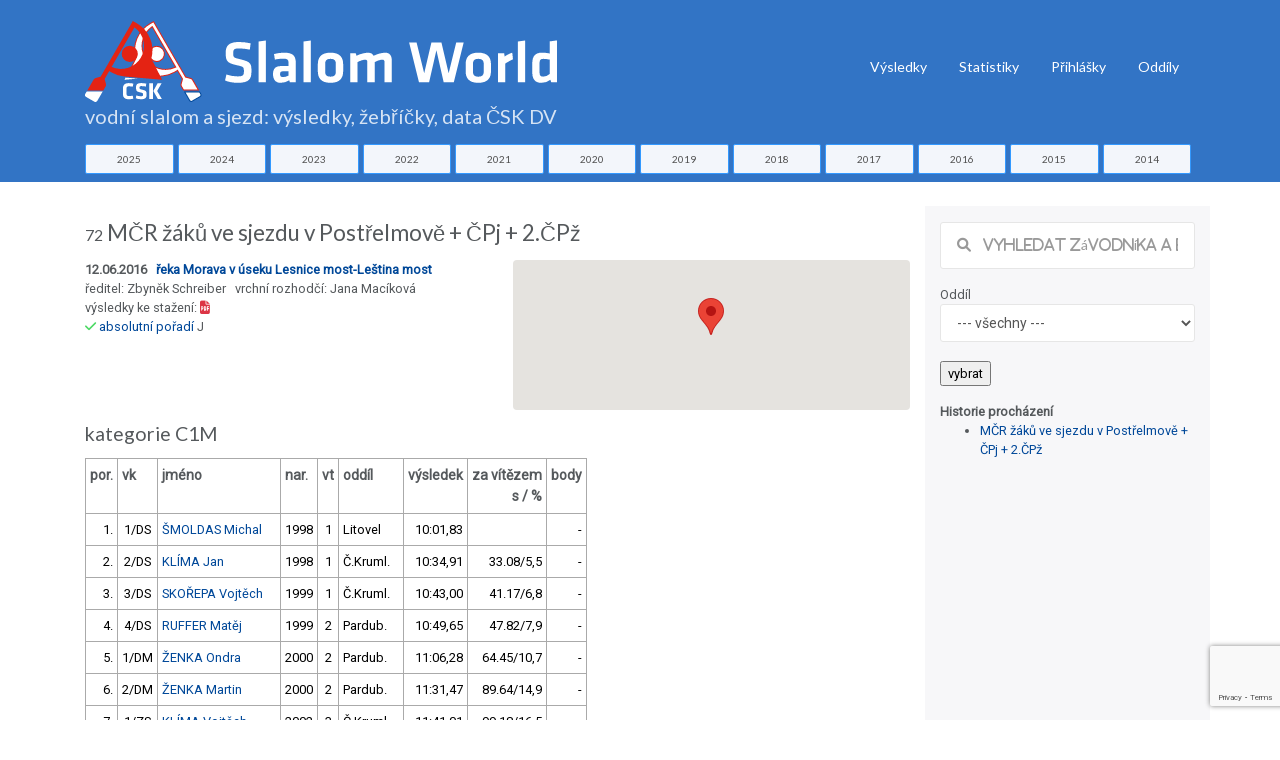

--- FILE ---
content_type: text/html; charset=utf-8
request_url: https://www.slalom-world.com/index.php?act=01&idz=885
body_size: 13601
content:
<!DOCTYPE html>
<html>
<head>

<meta charset="utf-8">
<meta http-equiv="Content-type" content="text/html; charset=utf-8" />
<meta http-equiv="content-language" content="cs" />
<meta name="viewport" content="width=device-width, initial-scale=1.0">

<meta name="robots" content="index, follow">
<meta name="description" content="Výsledky, žebříčky a data závodů ve vodním slalomu a sjezdu na divoké vodě v České republice.">
<meta name="keywords" content="vodní slalom výsledky žebříčky">
<meta name="author" content="Karel Stach">

<title>Výsledky závodu "MČR žáků ve sjezdu v Postřelmově + ČPj + 2.ČPž" 12.06.2016</title>

<!-- Page loader -->
<script src="../slalom-world-assets-2018/vendor/pace/js/pace.min.js"></script>
<link rel="stylesheet" href="slalom-world-assets-2018/vendor/pace/css/pace-minimal.css" type="text/css">

<!-- Bootstrap -->
<link rel="stylesheet" href="slalom-world-assets-2018/vendor/bootstrap/css/bootstrap.min.css" type="text/css">
<link rel="stylesheet" href="slalom-world-assets-2018/vendor/bootstrap-select/css/bootstrap-select.min.css" type="text/css">

<!-- Fonts -->
<link href="https://fonts.googleapis.com/css?family=Roboto" rel="stylesheet">
<link href="https://fonts.googleapis.com/css?family=Lato" rel="stylesheet">
<link href="https://fonts.googleapis.com/css?family=Slabo+27px" rel="stylesheet">
<link href="https://fonts.googleapis.com/css?family=Abril+Fatface|Montserrat|Open+Sans|Quicksand|Raleway|Roboto+Condensed|Rubik|Ubuntu|Vollkorn" rel="stylesheet">

<!-- Plugins -->
<link rel="stylesheet" href="slalom-world-assets-2018/vendor/swiper/css/swiper.min.css">
<link rel="stylesheet" href="slalom-world-assets-2018/vendor/hamburgers/hamburgers.min.css" type="text/css">
<link rel="stylesheet" href="slalom-world-assets-2018/vendor/animate/animate.min.css" type="text/css">
<link rel="stylesheet" href="slalom-world-assets-2018/vendor/lightgallery/css/lightgallery.min.css">

<!-- Icons -->
<link rel="stylesheet" href="slalom-world-assets-2018/fonts/font-awesome/css/font-awesome.min.css" type="text/css">
<link rel="stylesheet" href="slalom-world-assets-2018/fonts/fontawesome6/css/all.min.css" type="text/css">
<link rel="stylesheet" href="slalom-world-assets-2018/fonts/ionicons/css/ionicons.min.css" type="text/css">
<link rel="stylesheet" href="slalom-world-assets-2018/fonts/line-icons/line-icons.css" type="text/css">
<link rel="stylesheet" href="slalom-world-assets-2018/fonts/line-icons-pro/line-icons-pro.css" type="text/css">

<!-- Linea Icons -->
<link rel="stylesheet" href="slalom-world-assets-2018/fonts/linea/arrows/linea-icons.css" type="text/css">
<link rel="stylesheet" href="slalom-world-assets-2018/fonts/linea/basic/linea-icons.css" type="text/css">
<link rel="stylesheet" href="slalom-world-assets-2018/fonts/linea/ecommerce/linea-icons.css" type="text/css">
<link rel="stylesheet" href="slalom-world-assets-2018/fonts/linea/software/linea-icons.css" type="text/css">


<!-- Global style (main) -->
<link id="stylesheet" type="text/css" href="slalom-world-assets-2018/css/global-style.css" rel="stylesheet" media="screen">

<!-- Custom style - Remove if not necessary -->
<link type="text/css" href="slalom-world-assets-2018/jqueryui/jquery-ui.min.css" rel="stylesheet">
<link rel="stylesheet" type="text/css" href="slalom-world-assets-2018/jqplot/jquery.jqplot.min.css" />
<link type="text/css" href="slalom-world-assets-2018/css/custom-style.css?ver=1694007517" rel="stylesheet">

<script src="slalom-world-assets-2018/vendor/jquery/jquery.min.js"></script> 
<!-- recaptcha -->
<script src="https://www.google.com/recaptcha/api.js?render=6LelQMAUAAAAAC29ym93pxLD5hfMJjOHIYdFIaVy"></script>
<!-- Favicon -->
<link href="slalom-world-favicon.ico" rel="icon" type="image/ico">
 
<!-- Global site tag (gtag.js) - Google Analytics -->
<script async src="https://www.googletagmanager.com/gtag/js?id=UA-88221-53"></script>
<script>
  window.dataLayer = window.dataLayer || [];
  function gtag(){dataLayer.push(arguments);}
  gtag('js', new Date());

  gtag('config', 'UA-88221-53');
</script>

<script type="text/javascript" src="https://www.gstatic.com/charts/loader.js"></script>

</head>
<body>


<!-- MAIN WRAPPER -->
<div class="body-wrap">
    <div id="st-container" class="st-container">


        <div class="st-pusher">
            <div class="st-content">
                <div class="st-content-inner">
                    <!-- HEADER -->
                    <div class="header">
    <!-- Top Bar -->
    
    <!-- Navbar -->
    <nav class="navbar navbar-expand-lg navbar-inverse navbar-dropdown--inverse bg-base-1 navbar--strong navbar-dropdown--arrow">



        <div class="container navbar-container pt-3">
            <!-- Brand/Logo -->
                        <a class="navbar-brand" href="/">

                 <h1 class="text-white d-inline-block"><span class="nodisplay">Slalom World</span><img src="slalom-world-assets-2018/images/CSK-SlalomWorld.svg" alt="logo ČSK" title="Slalom World ČKS DV" class="img-fluid " > <div class="row  slalom-world-bg-primary mt-0 sw-small-header sw-muted-80"><div class="container">vodní slalom a sjezd: výsledky, žebříčky, data ČSK DV</div></div></h1>
            </a>
            
            <div class="d-inline-block">
                <!-- Navbar toggler  -->
                <button class="navbar-toggler hamburger hamburger-js hamburger--spring" type="button" data-toggle="collapse" data-target="#navbar_main" aria-controls="navbarsExampleDefault" aria-expanded="false" aria-label="Toggle navigation">
                    <span class="hamburger-box">
                        <span class="hamburger-inner"></span>
                    </span>
                </button>
            </div>

            <div class="collapse navbar-collapse align-items-center justify-content-end" id="navbar_main">


    <!-- Navbar links -->
    <ul class="navbar-nav" data-hover="dropdown">
<!--
         <li class="nav-item">
         <a class="nav-link" href="#" >
           Úvod
         </a>    
       </li>
-->
        <li class="nav-item dropdown">
            <a class="nav-link pt-1" href="#" data-toggle="dropdown" aria-haspopup="true" aria-expanded="false">
                Výsledky
            </a>

            <div class="dropdown-menu dropdown-menu-md">
                <div class="mega-dropdown-menu row row-no-padding">

              <div class="mega-dropdown-col col-lg-2">
                        <ul class="megadropdown-links">                    <li>
                                <a class="dropdown-item" href="index.php?act=00&amp;rok=2025">
                                    2025
                                </a>
                            </li>                    <li>
                                <a class="dropdown-item" href="index.php?act=00&amp;rok=2024">
                                    2024
                                </a>
                            </li>                    <li>
                                <a class="dropdown-item" href="index.php?act=00&amp;rok=2023">
                                    2023
                                </a>
                            </li>                    <li>
                                <a class="dropdown-item" href="index.php?act=00&amp;rok=2022">
                                    2022
                                </a>
                            </li>                    <li>
                                <a class="dropdown-item" href="index.php?act=00&amp;rok=2021">
                                    2021
                                </a>
                            </li></ul>
         </div>              <div class="mega-dropdown-col col-lg-2">
                        <ul class="megadropdown-links">                    <li>
                                <a class="dropdown-item" href="index.php?act=00&amp;rok=2020">
                                    2020
                                </a>
                            </li>                    <li>
                                <a class="dropdown-item" href="index.php?act=00&amp;rok=2019">
                                    2019
                                </a>
                            </li>                    <li>
                                <a class="dropdown-item" href="index.php?act=00&amp;rok=2018">
                                    2018
                                </a>
                            </li>                    <li>
                                <a class="dropdown-item" href="index.php?act=00&amp;rok=2017">
                                    2017
                                </a>
                            </li>                    <li>
                                <a class="dropdown-item" href="index.php?act=00&amp;rok=2016">
                                    2016
                                </a>
                            </li></ul>
         </div>              <div class="mega-dropdown-col col-lg-2">
                        <ul class="megadropdown-links">                    <li>
                                <a class="dropdown-item" href="index.php?act=00&amp;rok=2015">
                                    2015
                                </a>
                            </li>                    <li>
                                <a class="dropdown-item" href="index.php?act=00&amp;rok=2014">
                                    2014
                                </a>
                            </li>                    <li>
                                <a class="dropdown-item" href="index.php?act=00&amp;rok=2013">
                                    2013
                                </a>
                            </li>                    <li>
                                <a class="dropdown-item" href="index.php?act=00&amp;rok=2012">
                                    2012
                                </a>
                            </li>                    <li>
                                <a class="dropdown-item" href="index.php?act=00&amp;rok=2011">
                                    2011
                                </a>
                            </li></ul>
         </div>              <div class="mega-dropdown-col col-lg-2">
                        <ul class="megadropdown-links">                    <li>
                                <a class="dropdown-item" href="index.php?act=00&amp;rok=2010">
                                    2010
                                </a>
                            </li>                    <li>
                                <a class="dropdown-item" href="index.php?act=00&amp;rok=2009">
                                    2009
                                </a>
                            </li>                    <li>
                                <a class="dropdown-item" href="index.php?act=00&amp;rok=2008">
                                    2008
                                </a>
                            </li>                    <li>
                                <a class="dropdown-item" href="index.php?act=00&amp;rok=2007">
                                    2007
                                </a>
                            </li>                    <li>
                                <a class="dropdown-item" href="index.php?act=00&amp;rok=2006">
                                    2006
                                </a>
                            </li></ul>
         </div>              <div class="mega-dropdown-col col-lg-2">
                        <ul class="megadropdown-links">                    <li>
                                <a class="dropdown-item" href="index.php?act=00&amp;rok=2005">
                                    2005
                                </a>
                            </li></ul>
         </div>                            


                </div>
            </div>
        </li>

       <li class="nav-item">
         <a class="nav-link  pt-1" href="index.php?act=stats" >
           Statistiky
         </a>    
       </li>                        
       <li class="nav-item">
         <a class="nav-link  pt-1" href="https://prihlasky.kanoe.cz/" target="_blank" >
           Přihlášky
         </a>    
       </li>
       <li class="nav-item">
         <a class="nav-link  pt-1" href="https://www.slalom-world.com/oddil/" target="_blank" >
           Oddíly
         </a>    
       </li>           
           

    </ul>
    

</div>

        </div>
        
    </nav>
    
</div>

    <div class="row slalom-world-bg-primary pb-2">
    <div class="container">          
    <div class="row justify-content-center no-gutters">
    <div class="col-sm-1 text-center pr-1"><a href="index.php?act=00&amp;rok=2025" class="btn btn-xs btn-styled btn-block btn-yellow c-base-1">2025</a></div><div class="col-sm-1 text-center pr-1"><a href="index.php?act=00&amp;rok=2024" class="btn btn-xs btn-styled btn-block btn-yellow c-base-1">2024</a></div><div class="col-sm-1 text-center pr-1"><a href="index.php?act=00&amp;rok=2023" class="btn btn-xs btn-styled btn-block btn-yellow c-base-1">2023</a></div><div class="col-sm-1 text-center pr-1"><a href="index.php?act=00&amp;rok=2022" class="btn btn-xs btn-styled btn-block btn-yellow c-base-1">2022</a></div><div class="col-sm-1 text-center pr-1"><a href="index.php?act=00&amp;rok=2021" class="btn btn-xs btn-styled btn-block btn-yellow c-base-1">2021</a></div><div class="col-sm-1 text-center pr-1"><a href="index.php?act=00&amp;rok=2020" class="btn btn-xs btn-styled btn-block btn-yellow c-base-1">2020</a></div><div class="col-sm-1 text-center pr-1"><a href="index.php?act=00&amp;rok=2019" class="btn btn-xs btn-styled btn-block btn-yellow c-base-1">2019</a></div><div class="col-sm-1 text-center pr-1"><a href="index.php?act=00&amp;rok=2018" class="btn btn-xs btn-styled btn-block btn-yellow c-base-1">2018</a></div><div class="col-sm-1 text-center pr-1"><a href="index.php?act=00&amp;rok=2017" class="btn btn-xs btn-styled btn-block btn-yellow c-base-1">2017</a></div><div class="col-sm-1 text-center pr-1"><a href="index.php?act=00&amp;rok=2016" class="btn btn-xs btn-styled btn-block btn-yellow c-base-1">2016</a></div><div class="col-sm-1 text-center pr-1"><a href="index.php?act=00&amp;rok=2015" class="btn btn-xs btn-styled btn-block btn-yellow c-base-1">2015</a></div><div class="col-sm-1 text-center pr-1"><a href="index.php?act=00&amp;rok=2014" class="btn btn-xs btn-styled btn-block btn-yellow c-base-1">2014</a></div>    </div>
    </div>
    </div>
    
 
                      <section class="slice sct-color-1 pt-4"> 

                        <div class="container" id="sw-maincontent">
                            <div class="row">
                        
                            
     <div class="col-sm-9 ">
    <div class="row">
              <div class="col-sm-12"><h2><small><small>72</small> MČR žáků ve sjezdu v Postřelmově + ČPj + 2.ČPž</small></h2></div>      
              <div class="col-sm-6"><b>12.06.2016 &nbsp; <a href="index.php?act=11&idtr=57" title="informace o trati řeka Morava v úseku Lesnice most-Leština most">řeka Morava v úseku Lesnice most-Leština most</a></b><br />
             ředitel: Zbyněk Schreiber &nbsp; vrchní rozhodčí: Jana Macíková<br />výsledky ke stažení: <a href="https://csk.kanoe.cz/csk-vysledky/2/2016/pdf-2016-72-7885-1466363494.pdf" target="_blank"><i class="fa fa-file-pdf-o text-danger"> &nbsp;</i></a> &nbsp; <br /><i class="fa fa-check c-green" title="schválené"> </i> <a href="index.php?act=07&idz=885">absolutní pořadí</a>&nbsp;J&nbsp;&nbsp;&nbsp;</div>
              <div class="col-sm-6"><div id="google-map">
                     <!-- #google-container will contain the map  -->
                     <div id="map_canvas" class="map-canvas slalom-world-small-map" ></div>

                   </div>   </div>
            </div><div class="row">
              <div class="col-sm-12"><h3><small>kategorie C1M &nbsp; </small></h3>
                         <table class="table table-hover table-bordered table-sm table-80-pct table-responsive table-condensed">
                           <tr><th>por.</th><th>vk</th><th>jméno</th><th>nar.</th><th>vt</th><th>oddíl</th><th class="text-right">výsledek</th><th class="text-right">za vítězem<br />s&nbsp;/&nbsp;%</th><th class="text-right">body</th></tr><tr ><td class="text-right">1.</td><td class="text-center">1/DS</td><td class="text-left"><a href="https://www.slalom-world.com/index.php?act=02&ida=3710">ŠMOLDAS Michal</a></td>
               <td>1998</td><td>1</td> <td  class="text-left">Litovel</td><td class="text-right">10:01,83</td><td class="text-right">&nbsp;</td><td class="text-right">-</td></tr><tr ><td class="text-right">2.</td><td class="text-center">2/DS</td><td class="text-left"><a href="https://www.slalom-world.com/index.php?act=02&ida=3745">KLÍMA Jan</a></td>
               <td>1998</td><td>1</td> <td  class="text-left">Č.Kruml.</td><td class="text-right">10:34,91</td><td class="text-right">33.08/5,5</td><td class="text-right">-</td></tr><tr ><td class="text-right">3.</td><td class="text-center">3/DS</td><td class="text-left"><a href="https://www.slalom-world.com/index.php?act=02&ida=3957">SKOŘEPA Vojtěch</a></td>
               <td>1999</td><td>1</td> <td  class="text-left">Č.Kruml.</td><td class="text-right">10:43,00</td><td class="text-right">41.17/6,8</td><td class="text-right">-</td></tr><tr ><td class="text-right">4.</td><td class="text-center">4/DS</td><td class="text-left"><a href="https://www.slalom-world.com/index.php?act=02&ida=4745">RUFFER Matěj</a></td>
               <td>1999</td><td>2</td> <td  class="text-left">Pardub.</td><td class="text-right">10:49,65</td><td class="text-right">47.82/7,9</td><td class="text-right">-</td></tr><tr ><td class="text-right">5.</td><td class="text-center">1/DM</td><td class="text-left"><a href="https://www.slalom-world.com/index.php?act=02&ida=4520">ŽENKA Ondra</a></td>
               <td>2000</td><td>2</td> <td  class="text-left">Pardub.</td><td class="text-right">11:06,28</td><td class="text-right">64.45/10,7</td><td class="text-right">-</td></tr><tr ><td class="text-right">6.</td><td class="text-center">2/DM</td><td class="text-left"><a href="https://www.slalom-world.com/index.php?act=02&ida=4521">ŽENKA Martin</a></td>
               <td>2000</td><td>2</td> <td  class="text-left">Pardub.</td><td class="text-right">11:31,47</td><td class="text-right">89.64/14,9</td><td class="text-right">-</td></tr><tr ><td class="text-right">7.</td><td class="text-center">1/ZS</td><td class="text-left"><a href="https://www.slalom-world.com/index.php?act=02&ida=4140">KLÍMA Vojtěch</a></td>
               <td>2002</td><td>3</td> <td  class="text-left">Č.Kruml.</td><td class="text-right">11:41,01</td><td class="text-right">99.18/16,5</td><td class="text-right">-</td></tr><tr ><td class="text-right">8.</td><td class="text-center">3/DM</td><td class="text-left"><a href="https://www.slalom-world.com/index.php?act=02&ida=4965">URBAN Daniel</a></td>
               <td>2001</td><td>3</td> <td  class="text-left">Šumperk</td><td class="text-right">11:43,16</td><td class="text-right">101.33/16,8</td><td class="text-right">-</td></tr><tr ><td class="text-right">9.</td><td class="text-center">5/DS</td><td class="text-left"><a href="https://www.slalom-world.com/index.php?act=02&ida=4873">WALTER Jakub</a></td>
               <td>1998</td><td>2</td> <td  class="text-left">Šumperk</td><td class="text-right">11:49,95</td><td class="text-right">108.12/18,0</td><td class="text-right">-</td></tr><tr ><td class="text-right">10.</td><td class="text-center">6/DS</td><td class="text-left"><a href="https://www.slalom-world.com/index.php?act=02&ida=4952">ŠTUDLAR Patrik</a></td>
               <td>1999</td><td>3</td> <td  class="text-left">Č.Kruml.</td><td class="text-right">11:54,72</td><td class="text-right">112.89/18,8</td><td class="text-right">-</td></tr><tr ><td class="text-right">11.</td><td class="text-center">2/ZS</td><td class="text-left"><a href="https://www.slalom-world.com/index.php?act=02&ida=5190">KRÁL Matěj</a></td>
               <td>2002</td><td>3</td> <td  class="text-left">Postřelm</td><td class="text-right">12:12,31</td><td class="text-right">130.48/21,7</td><td class="text-right">-</td></tr><tr ><td class="text-right">12.</td><td class="text-center">1/ZM</td><td class="text-left"><a href="https://www.slalom-world.com/index.php?act=02&ida=5260">RAŠNER Karel</a></td>
               <td>2004</td><td>3</td> <td  class="text-left">Postřelm</td><td class="text-right">12:28,31</td><td class="text-right">146.48/24,3</td><td class="text-right">-</td></tr><tr ><td class="text-right">13.</td><td class="text-center">7/DS</td><td class="text-left"><a href="https://www.slalom-world.com/index.php?act=02&ida=4199">KŘENEK Jakub</a></td>
               <td>1999</td><td>3</td> <td  class="text-left">Val.Mez.</td><td class="text-right">12:34,47</td><td class="text-right">152.64/25,4</td><td class="text-right">-</td></tr><tr ><td class="text-right">14.</td><td class="text-center">3/ZS</td><td class="text-left"><a href="https://www.slalom-world.com/index.php?act=02&ida=4357">KRATOCHVÍL Martin</a></td>
               <td>2003</td><td></td> <td  class="text-left">Olomouc</td><td class="text-right">12:36,89</td><td class="text-right">155.06/25,8</td><td class="text-right">-</td></tr><tr ><td class="text-right">15.</td><td class="text-center">4/ZS</td><td class="text-left"><a href="https://www.slalom-world.com/index.php?act=02&ida=4948">MAREŠ Jakub</a></td>
               <td>2003</td><td></td> <td  class="text-left">Č.Kruml.</td><td class="text-right">12:42,13</td><td class="text-right">160.30/26,6</td><td class="text-right">-</td></tr><tr ><td class="text-right">16.</td><td class="text-center">2/ZM</td><td class="text-left"><a href="https://www.slalom-world.com/index.php?act=02&ida=4496">BEIER Matouš</a></td>
               <td>2004</td><td></td> <td  class="text-left">Trutnov</td><td class="text-right">12:59,30</td><td class="text-right">177.47/29,5</td><td class="text-right">-</td></tr><tr ><td class="text-right">17.</td><td class="text-center">3/ZM</td><td class="text-left"><a href="https://www.slalom-world.com/index.php?act=02&ida=4991">NOVÁK Matyáš</a></td>
               <td>2005</td><td></td> <td  class="text-left">Olomouc</td><td class="text-right">13:13,20</td><td class="text-right">191.37/31,8</td><td class="text-right">-</td></tr><tr ><td class="text-right">18.</td><td class="text-center">4/ZM</td><td class="text-left"><a href="https://www.slalom-world.com/index.php?act=02&ida=4505">KRATOCHVÍL Lukáš</a></td>
               <td>2005</td><td></td> <td  class="text-left">Olomouc</td><td class="text-right">14:19,96</td><td class="text-right">258.13/42,9</td><td class="text-right">-</td></tr><tr ><td class="text-right">19.</td><td class="text-center">5/ZM</td><td class="text-left"><a href="https://www.slalom-world.com/index.php?act=02&ida=5035">SALAJ František</a></td>
               <td>2004</td><td></td> <td  class="text-left">Litovel</td><td class="text-right">14:22,10</td><td class="text-right">260.27/43,2</td><td class="text-right">-</td></tr><tr ><td class="text-right">20.</td><td class="text-center">5/ZS</td><td class="text-left"><a href="https://www.slalom-world.com/index.php?act=02&ida=5028">ŠMAKAL Petr</a></td>
               <td>2003</td><td></td> <td  class="text-left">Litovel</td><td class="text-right">14:28,72</td><td class="text-right">266.89/44,3</td><td class="text-right">-</td></tr><tr ><td class="text-right">21.</td><td class="text-center">6/ZM</td><td class="text-left"><a href="https://www.slalom-world.com/index.php?act=02&ida=5034">PAPULA Jan</a></td>
               <td>2005</td><td></td> <td  class="text-left">Litovel</td><td class="text-right">15:54,74</td><td class="text-right">352.91/58,6</td><td class="text-right">-</td></tr><tr ><td class="text-right">22.</td><td class="text-center">7/ZM</td><td class="text-left"><a href="https://www.slalom-world.com/index.php?act=02&ida=5429">VODÁK Norbert</a></td>
               <td>2004</td><td></td> <td  class="text-left">Litovel</td><td class="text-right">17:02,96</td><td class="text-right">421.13/70,0</td><td class="text-right">-</td></tr><tr ><td class="text-right">&nbsp;</td><td class="text-center">&nbsp;</td><td class="text-left"><a href="https://www.slalom-world.com/index.php?act=02&ida=4360">SMILEK Jiří</a></td>
               <td>2003</td><td></td> <td  class="text-left">Val.Mez.</td><td class="text-right">DNS</td><td class="text-right">&nbsp;</td><td class="text-right">-</td></tr><tr ><td class="text-right">&nbsp;</td><td class="text-center">&nbsp;</td><td class="text-left"><a href="https://www.slalom-world.com/index.php?act=02&ida=4993">ULITZKA Oliver</a></td>
               <td>2002</td><td></td> <td  class="text-left">KK Opava</td><td class="text-right">DNS</td><td class="text-right">&nbsp;</td><td class="text-right">-</td></tr><tr ><td class="text-right">&nbsp;</td><td class="text-center">&nbsp;</td><td class="text-left"><a href="https://www.slalom-world.com/index.php?act=02&ida=4359">ŠVÉDA Daniel</a></td>
               <td>2002</td><td></td> <td  class="text-left">Val.Mez.</td><td class="text-right">DNS</td><td class="text-right">&nbsp;</td><td class="text-right">-</td></tr><tr ><td class="text-right">&nbsp;</td><td class="text-center">&nbsp;</td><td class="text-left"><a href="https://www.slalom-world.com/index.php?act=02&ida=4156">NOVOTNÝ Jan</a></td>
               <td>1998</td><td></td> <td  class="text-left">Olomouc</td><td class="text-right">DNS</td><td class="text-right">&nbsp;</td><td class="text-right">-</td></tr></table><h3><small>kategorie K1W &nbsp; </small></h3>
                         <table class="table table-hover table-bordered table-sm table-80-pct table-responsive table-condensed">
                           <tr><th>por.</th><th>vk</th><th>jméno</th><th>nar.</th><th>vt</th><th>oddíl</th><th class="text-right">výsledek</th><th class="text-right">za vítězem<br />s&nbsp;/&nbsp;%</th><th class="text-right">body</th></tr><tr ><td class="text-right">1.</td><td class="text-center">1/DS</td><td class="text-left"><a href="slalom-world-photos/satkova_martina-012074-2020-1594631124.png" data-toggle="light-gallery"><img src="slalom-world-photos/satkova_martina-012074-2020-1594631124.png" width="20" height="27" alt="SATKOVÁ Martina, 1998, KK Brno"></a>&nbsp;<a href="https://www.slalom-world.com/index.php?act=02&ida=3719">SATKOVÁ Martina</a></td>
               <td>1998</td><td>MT</td> <td  class="text-left">KK Brno</td><td class="text-right">09:23,55</td><td class="text-right">&nbsp;</td><td class="text-right">-</td></tr><tr ><td class="text-right">2.</td><td class="text-center">2/DS</td><td class="text-left"><a href="https://www.slalom-world.com/index.php?act=02&ida=3959">PALOUDOVÁ Anežka</a></td>
               <td>1999</td><td>MT</td> <td  class="text-left">Č.Kruml.</td><td class="text-right">09:27,61</td><td class="text-right">4.06/0,7</td><td class="text-right">-</td></tr><tr ><td class="text-right">3.</td><td class="text-center">1/DM</td><td class="text-left"><a href="https://www.slalom-world.com/index.php?act=02&ida=4660">DIMOVOVÁ Barbora</a></td>
               <td>2000</td><td>1</td> <td  class="text-left">Litovel</td><td class="text-right">09:48,20</td><td class="text-right">24.65/4,4</td><td class="text-right">-</td></tr><tr ><td class="text-right">4.</td><td class="text-center">3/DS</td><td class="text-left"><a href="https://www.slalom-world.com/index.php?act=02&ida=3399">BAYEROVÁ Barbora</a></td>
               <td>1998</td><td>1</td> <td  class="text-left">Val.Mez.</td><td class="text-right">10:01,48</td><td class="text-right">37.93/6,7</td><td class="text-right">-</td></tr><tr ><td class="text-right">5.</td><td class="text-center">2/DM</td><td class="text-left"><a href="https://www.slalom-world.com/index.php?act=02&ida=4141">PALOUDOVÁ Karolína</a></td>
               <td>2000</td><td>1</td> <td  class="text-left">Č.Kruml.</td><td class="text-right">10:03,26</td><td class="text-right">39.71/7,0</td><td class="text-right">-</td></tr><tr ><td class="text-right">6.</td><td class="text-center">1/ZS</td><td class="text-left"><a href="https://www.slalom-world.com/index.php?act=02&ida=4619">DVOŘÁKOVÁ Dominika</a></td>
               <td>2002</td><td>2</td> <td  class="text-left">Dukla B.</td><td class="text-right">10:08,62</td><td class="text-right">45.07/8,0</td><td class="text-right">-</td></tr><tr ><td class="text-right">7.</td><td class="text-center">3/DM</td><td class="text-left"><a href="https://www.slalom-world.com/index.php?act=02&ida=3720">SATKOVÁ Gabriela</a></td>
               <td>2001</td><td>1</td> <td  class="text-left">KK Brno</td><td class="text-right">10:08,98</td><td class="text-right">45.43/8,1</td><td class="text-right">-</td></tr><tr ><td class="text-right">8.</td><td class="text-center">4/DM</td><td class="text-left"><a href="https://www.slalom-world.com/index.php?act=02&ida=4659">DIMOVOVÁ Viktorie</a></td>
               <td>2000</td><td>1</td> <td  class="text-left">Litovel</td><td class="text-right">10:29,78</td><td class="text-right">66.23/11,8</td><td class="text-right">-</td></tr><tr ><td class="text-right">9.</td><td class="text-center">2/ZS</td><td class="text-left"><a href="https://www.slalom-world.com/index.php?act=02&ida=4517">KNEBLOVÁ Tereza</a></td>
               <td>2003</td><td>2</td> <td  class="text-left">Olomouc</td><td class="text-right">10:29,99</td><td class="text-right">66.44/11,8</td><td class="text-right">-</td></tr><tr ><td class="text-right">10.</td><td class="text-center">3/ZS</td><td class="text-left"><a href="https://www.slalom-world.com/index.php?act=02&ida=4197">BEKOVÁ Kateřina</a></td>
               <td>2002</td><td>3</td> <td  class="text-left">KK Opava</td><td class="text-right">10:40,23</td><td class="text-right">76.68/13,6</td><td class="text-right">-</td></tr><tr ><td class="text-right">11.</td><td class="text-center">5/DM</td><td class="text-left"><a href="https://www.slalom-world.com/index.php?act=02&ida=4531">VAŇKOVÁ Klára</a></td>
               <td>2001</td><td>2</td> <td  class="text-left">VS Tábor</td><td class="text-right">10:48,26</td><td class="text-right">84.71/15,0</td><td class="text-right">-</td></tr><tr ><td class="text-right">12.</td><td class="text-center">6/DM</td><td class="text-left"><a href="https://www.slalom-world.com/index.php?act=02&ida=4311">NĚMCOVÁ Marie</a></td>
               <td>2000</td><td>1</td> <td  class="text-left">KK Brno</td><td class="text-right">10:51,36</td><td class="text-right">87.81/15,6</td><td class="text-right">-</td></tr><tr ><td class="text-right">13.</td><td class="text-center">4/DS</td><td class="text-left"><a href="https://www.slalom-world.com/index.php?act=02&ida=5127">PLACHTOVÁ Alexandra</a></td>
               <td>1998</td><td>2</td> <td  class="text-left">Č.Kruml.</td><td class="text-right">11:07,10</td><td class="text-right">103.55/18,4</td><td class="text-right">-</td></tr><tr ><td class="text-right">14.</td><td class="text-center">4/ZS</td><td class="text-left"><a href="https://www.slalom-world.com/index.php?act=02&ida=4733">DOLEŽALOVÁ Lucie</a></td>
               <td>2003</td><td>3</td> <td  class="text-left">Olomouc</td><td class="text-right">11:14,32</td><td class="text-right">110.77/19,7</td><td class="text-right">-</td></tr><tr ><td class="text-right">15.</td><td class="text-center">5/ZS</td><td class="text-left"><a href="https://www.slalom-world.com/index.php?act=02&ida=4716">KOŠÍKOVÁ Denisa</a></td>
               <td>2002</td><td>3</td> <td  class="text-left">SKVeselí</td><td class="text-right">11:26,99</td><td class="text-right">123.44/21,9</td><td class="text-right">-</td></tr><tr ><td class="text-right">16.</td><td class="text-center">6/ZS</td><td class="text-left"><a href="https://www.slalom-world.com/index.php?act=02&ida=4958">BOČÁNKOVÁ Jana</a></td>
               <td>2003</td><td>3</td> <td  class="text-left">Soběslav</td><td class="text-right">11:36,25</td><td class="text-right">132.70/23,5</td><td class="text-right">-</td></tr><tr ><td class="text-right">17.</td><td class="text-center">1/ZM</td><td class="text-left"><a href="https://www.slalom-world.com/index.php?act=02&ida=4518">KNEBLOVÁ Klára</a></td>
               <td>2005</td><td>3</td> <td  class="text-left">Olomouc</td><td class="text-right">11:42,66</td><td class="text-right">139.11/24,7</td><td class="text-right">-</td></tr><tr ><td class="text-right">18.</td><td class="text-center">7/ZS</td><td class="text-left"><a href="https://www.slalom-world.com/index.php?act=02&ida=5072">DZIADKOVÁ Zuzana</a></td>
               <td>2002</td><td>3</td> <td  class="text-left">KK Brno</td><td class="text-right">11:46,71</td><td class="text-right">143.16/25,4</td><td class="text-right">-</td></tr><tr ><td class="text-right">19.</td><td class="text-center">5/DS</td><td class="text-left"><a href="https://www.slalom-world.com/index.php?act=02&ida=3426">HUŇKOVÁ Nikola</a></td>
               <td>1998</td><td></td> <td  class="text-left">Val.Mez.</td><td class="text-right">11:52,90</td><td class="text-right">149.35/26,5</td><td class="text-right">-</td></tr><tr ><td class="text-right">20.</td><td class="text-center">7/DM</td><td class="text-left"><a href="https://www.slalom-world.com/index.php?act=02&ida=4954">STAŇKOVÁ Antonie</a></td>
               <td>2000</td><td>3</td> <td  class="text-left">Č.Kruml.</td><td class="text-right">11:56,41</td><td class="text-right">152.86/27,1</td><td class="text-right">-</td></tr><tr ><td class="text-right">21.</td><td class="text-center">8/DM</td><td class="text-left"><a href="https://www.slalom-world.com/index.php?act=02&ida=4490">BAYEROVÁ Markéta</a></td>
               <td>2000</td><td>3</td> <td  class="text-left">Val.Mez.</td><td class="text-right">11:57,24</td><td class="text-right">153.69/27,3</td><td class="text-right">-</td></tr><tr ><td class="text-right">22.</td><td class="text-center">8/ZS</td><td class="text-left"><a href="https://www.slalom-world.com/index.php?act=02&ida=4812">KLOBOUČKOVÁ Ivana</a></td>
               <td>2003</td><td>3</td> <td  class="text-left">KK Opava</td><td class="text-right">11:59,90</td><td class="text-right">156.35/27,7</td><td class="text-right">-</td></tr><tr ><td class="text-right">23.</td><td class="text-center">2/ZM</td><td class="text-left"><a href="https://www.slalom-world.com/index.php?act=02&ida=5288">NOVOSADOVÁ Kristina</a></td>
               <td>2004</td><td>3</td> <td  class="text-left">Č.Kruml.</td><td class="text-right">12:02,46</td><td class="text-right">158.91/28,2</td><td class="text-right">-</td></tr><tr ><td class="text-right">24.</td><td class="text-center">9/ZS</td><td class="text-left"><a href="https://www.slalom-world.com/index.php?act=02&ida=5097">HLAVNIČKOVÁ Tereza</a></td>
               <td>2003</td><td>3</td> <td  class="text-left">Č.Kruml.</td><td class="text-right">12:11,32</td><td class="text-right">167.77/29,8</td><td class="text-right">-</td></tr><tr ><td class="text-right">25.</td><td class="text-center">3/ZM</td><td class="text-left"><a href="https://www.slalom-world.com/index.php?act=02&ida=4951">KLEINOVÁ Štěpánka</a></td>
               <td>2005</td><td></td> <td  class="text-left">Č.Kruml.</td><td class="text-right">12:15,76</td><td class="text-right">172.21/30,6</td><td class="text-right">-</td></tr><tr ><td class="text-right">26.</td><td class="text-center">6/DS</td><td class="text-left"><a href="https://www.slalom-world.com/index.php?act=02&ida=3985">POMAJBÍKOVÁ Kristýna</a></td>
               <td>1999</td><td>3</td> <td  class="text-left">Olomouc</td><td class="text-right">12:19,39</td><td class="text-right">175.84/31,2</td><td class="text-right">-</td></tr><tr ><td class="text-right">27.</td><td class="text-center">10/ZS</td><td class="text-left"><a href="https://www.slalom-world.com/index.php?act=02&ida=4728">HEINZOVÁ Bára</a></td>
               <td>2003</td><td>3</td> <td  class="text-left">Olomouc</td><td class="text-right">12:31,77</td><td class="text-right">188.22/33,4</td><td class="text-right">-</td></tr><tr ><td class="text-right">28.</td><td class="text-center">11/ZS</td><td class="text-left"><a href="https://www.slalom-world.com/index.php?act=02&ida=4574">TŮMOVÁ Natálie</a></td>
               <td>2002</td><td>3</td> <td  class="text-left">SKVeselí</td><td class="text-right">12:35,02</td><td class="text-right">191.47/34,0</td><td class="text-right">-</td></tr><tr ><td class="text-right">29.</td><td class="text-center">4/ZM</td><td class="text-left"><a href="https://www.slalom-world.com/index.php?act=02&ida=5283">RETKOVÁ Anna</a></td>
               <td>2005</td><td></td> <td  class="text-left">Olomouc</td><td class="text-right">12:39,55</td><td class="text-right">196.00/34,8</td><td class="text-right">-</td></tr><tr ><td class="text-right">30.</td><td class="text-center">9/DM</td><td class="text-left"><a href="https://www.slalom-world.com/index.php?act=02&ida=4627">HRUŠKOVÁ Klára</a></td>
               <td>2001</td><td></td> <td  class="text-left">KK Opava</td><td class="text-right">12:58,50</td><td class="text-right">214.95/38,1</td><td class="text-right">-</td></tr><tr ><td class="text-right">31.</td><td class="text-center">12/ZS</td><td class="text-left"><a href="https://www.slalom-world.com/index.php?act=02&ida=5366">PLÁŠILOVÁ Anežka</a></td>
               <td>2002</td><td></td> <td  class="text-left">Pardub.</td><td class="text-right">13:01,12</td><td class="text-right">217.57/38,6</td><td class="text-right">-</td></tr><tr ><td class="text-right">32.</td><td class="text-center">5/ZM</td><td class="text-left"><a href="https://www.slalom-world.com/index.php?act=02&ida=4992">JANŮ Veronika</a></td>
               <td>2005</td><td></td> <td  class="text-left">Olomouc</td><td class="text-right">13:01,94</td><td class="text-right">218.39/38,8</td><td class="text-right">-</td></tr><tr ><td class="text-right">33.</td><td class="text-center">6/ZM</td><td class="text-left"><a href="https://www.slalom-world.com/index.php?act=02&ida=4591">DOLEŽALOVÁ Bára</a></td>
               <td>2005</td><td></td> <td  class="text-left">Olomouc</td><td class="text-right">13:05,95</td><td class="text-right">222.40/39,5</td><td class="text-right">-</td></tr><tr ><td class="text-right">34.</td><td class="text-center">13/ZS</td><td class="text-left"><a href="https://www.slalom-world.com/index.php?act=02&ida=4931">PECHÁČKOVÁ Julie</a></td>
               <td>2003</td><td></td> <td  class="text-left">Val.Mez.</td><td class="text-right">13:26,12</td><td class="text-right">242.57/43,0</td><td class="text-right">-</td></tr><tr ><td class="text-right">35.</td><td class="text-center">14/ZS</td><td class="text-left"><a href="https://www.slalom-world.com/index.php?act=02&ida=4488">ORSÁGOVÁ Anna</a></td>
               <td>2003</td><td></td> <td  class="text-left">Val.Mez.</td><td class="text-right">13:30,94</td><td class="text-right">247.39/43,9</td><td class="text-right">-</td></tr><tr ><td class="text-right">36.</td><td class="text-center">7/ZM</td><td class="text-left"><a href="https://www.slalom-world.com/index.php?act=02&ida=5300">STŘÍLKOVÁ Jana</a></td>
               <td>2004</td><td></td> <td  class="text-left">Olomouc</td><td class="text-right">13:41,91</td><td class="text-right">258.36/45,8</td><td class="text-right">-</td></tr><tr ><td class="text-right">37.</td><td class="text-center">8/ZM</td><td class="text-left"><a href="https://www.slalom-world.com/index.php?act=02&ida=5169">MATĚJÍČKOVÁ Anežka</a></td>
               <td>2005</td><td></td> <td  class="text-left">KK Brno</td><td class="text-right">13:51,99</td><td class="text-right">268.44/47,6</td><td class="text-right">-</td></tr><tr ><td class="text-right">38.</td><td class="text-center">9/ZM</td><td class="text-left"><a href="https://www.slalom-world.com/index.php?act=02&ida=5159">RUTAROVÁ Kateřina</a></td>
               <td>2005</td><td></td> <td  class="text-left">VS Desná</td><td class="text-right">14:58,61</td><td class="text-right">335.06/59,5</td><td class="text-right">-</td></tr><tr ><td class="text-right">&nbsp;</td><td class="text-center">&nbsp;</td><td class="text-left"><a href="https://www.slalom-world.com/index.php?act=02&ida=5443">ŠPIČKOVÁ Klára</a></td>
               <td>2005</td><td></td> <td  class="text-left">Zábřeh</td><td class="text-right">DNS</td><td class="text-right">&nbsp;</td><td class="text-right">-</td></tr><tr ><td class="text-right">&nbsp;</td><td class="text-center">&nbsp;</td><td class="text-left"><a href="https://www.slalom-world.com/index.php?act=02&ida=5535">KUBISOVÁ Jasmína</a></td>
               <td>2004</td><td></td> <td  class="text-left">Olomouc</td><td class="text-right">DNS</td><td class="text-right">&nbsp;</td><td class="text-right">-</td></tr><tr ><td class="text-right">&nbsp;</td><td class="text-center">&nbsp;</td><td class="text-left"><a href="https://www.slalom-world.com/index.php?act=02&ida=4985">DOBEŠOVÁ Eva</a></td>
               <td>2004</td><td></td> <td  class="text-left">VSDK</td><td class="text-right">DNS</td><td class="text-right">&nbsp;</td><td class="text-right">-</td></tr><tr ><td class="text-right">&nbsp;</td><td class="text-center">&nbsp;</td><td class="text-left"><a href="https://www.slalom-world.com/index.php?act=02&ida=4901">STŘECHOVÁ Ela</a></td>
               <td>2005</td><td></td> <td  class="text-left">VSDK</td><td class="text-right">DNS</td><td class="text-right">&nbsp;</td><td class="text-right">-</td></tr><tr ><td class="text-right">&nbsp;</td><td class="text-center">&nbsp;</td><td class="text-left"><a href="https://www.slalom-world.com/index.php?act=02&ida=2456">KOLÁŘOVÁ Marika</a></td>
               <td>2000</td><td></td> <td  class="text-left">Olomouc</td><td class="text-right">DNS</td><td class="text-right">&nbsp;</td><td class="text-right">-</td></tr><tr ><td class="text-right">&nbsp;</td><td class="text-center">&nbsp;</td><td class="text-left"><a href="https://www.slalom-world.com/index.php?act=02&ida=5013">ŠTIBRÁNYI Kateřina</a></td>
               <td>2000</td><td></td> <td  class="text-left">KK Brand</td><td class="text-right">DNS</td><td class="text-right">&nbsp;</td><td class="text-right">-</td></tr><tr ><td class="text-right">&nbsp;</td><td class="text-center">&nbsp;</td><td class="text-left"><a href="https://www.slalom-world.com/index.php?act=02&ida=4846">KOUDELKOVÁ Eliška</a></td>
               <td>2001</td><td></td> <td  class="text-left">KK Brand</td><td class="text-right">DNS</td><td class="text-right">&nbsp;</td><td class="text-right">-</td></tr><tr ><td class="text-right">&nbsp;</td><td class="text-center">&nbsp;</td><td class="text-left"><a href="https://www.slalom-world.com/index.php?act=02&ida=4756">HRICOVÁ Adéla</a></td>
               <td>1999</td><td></td> <td  class="text-left">Olomouc</td><td class="text-right">DNS</td><td class="text-right">&nbsp;</td><td class="text-right">-</td></tr><tr ><td class="text-right">&nbsp;</td><td class="text-center">&nbsp;</td><td class="text-left"><a href="https://www.slalom-world.com/index.php?act=02&ida=4629">BÁČOVÁ Michaela</a></td>
               <td>1998</td><td>3</td> <td  class="text-left">KK Brand</td><td class="text-right">DNS</td><td class="text-right">&nbsp;</td><td class="text-right">-</td></tr><tr ><td class="text-right">&nbsp;</td><td class="text-center">&nbsp;</td><td class="text-left"><a href="https://www.slalom-world.com/index.php?act=02&ida=3989">HRICOVÁ Klára</a></td>
               <td>1999</td><td>2</td> <td  class="text-left">Olomouc</td><td class="text-right">DNS</td><td class="text-right">&nbsp;</td><td class="text-right">-</td></tr><tr ><td class="text-right">&nbsp;</td><td class="text-center">&nbsp;</td><td class="text-left"><a href="https://www.slalom-world.com/index.php?act=02&ida=2697">SMETÁNKOVÁ Klára</a></td>
               <td>2000</td><td>3</td> <td  class="text-left">Kroměříž</td><td class="text-right">DNS</td><td class="text-right">&nbsp;</td><td class="text-right">-</td></tr></table><h3><small>kategorie K1M &nbsp; </small></h3>
                         <table class="table table-hover table-bordered table-sm table-80-pct table-responsive table-condensed">
                           <tr><th>por.</th><th>vk</th><th>jméno</th><th>nar.</th><th>vt</th><th>oddíl</th><th class="text-right">výsledek</th><th class="text-right">za vítězem<br />s&nbsp;/&nbsp;%</th><th class="text-right">body</th></tr><tr ><td class="text-right">1.</td><td class="text-center">1/DM</td><td class="text-left"><a href="https://www.slalom-world.com/index.php?act=02&ida=4346">KOBLÍŽEK Daniel</a></td>
               <td>2000</td><td>2</td> <td  class="text-left">Trutnov</td><td class="text-right">09:05,09</td><td class="text-right">&nbsp;</td><td class="text-right">-</td></tr><tr ><td class="text-right">2.</td><td class="text-center">1/DS</td><td class="text-left"><a href="https://www.slalom-world.com/index.php?act=02&ida=3514">ZAPLETAL Vojtěch</a></td>
               <td>1998</td><td>1</td> <td  class="text-left">Dukla B.</td><td class="text-right">09:08,55</td><td class="text-right">3.46/0,6</td><td class="text-right">-</td></tr><tr ><td class="text-right">3.</td><td class="text-center">2/DS</td><td class="text-left"><a href="https://www.slalom-world.com/index.php?act=02&ida=4082">KYZLÍK Milan</a></td>
               <td>1999</td><td>2</td> <td  class="text-left">Roudnice</td><td class="text-right">09:25,28</td><td class="text-right">20.20/3,7</td><td class="text-right">-</td></tr><tr ><td class="text-right">4.</td><td class="text-center">2/DM</td><td class="text-left"><a href="https://www.slalom-world.com/index.php?act=02&ida=3632">ZAPLETAL Mikuláš</a></td>
               <td>2000</td><td>1</td> <td  class="text-left">Dukla B.</td><td class="text-right">09:27,05</td><td class="text-right">21.96/4,0</td><td class="text-right">-</td></tr><tr ><td class="text-right">5.</td><td class="text-center">3/DS</td><td class="text-left"><a href="https://www.slalom-world.com/index.php?act=02&ida=4381">KRČ Ladislav</a></td>
               <td>1999</td><td>2</td> <td  class="text-left">Dukla B.</td><td class="text-right">09:29,21</td><td class="text-right">24.12/4,4</td><td class="text-right">-</td></tr><tr ><td class="text-right">6.</td><td class="text-center">3/DM</td><td class="text-left"><a href="https://www.slalom-world.com/index.php?act=02&ida=4191">ŠVAGR Rostislav</a></td>
               <td>2000</td><td>2</td> <td  class="text-left">Týniště</td><td class="text-right">09:34,73</td><td class="text-right">29.64/5,4</td><td class="text-right">-</td></tr><tr ><td class="text-right">7.</td><td class="text-center">1/ZS</td><td class="text-left"><a href="https://www.slalom-world.com/index.php?act=02&ida=3422">IVÁNEK Roman</a></td>
               <td>2002</td><td>2</td> <td  class="text-left">SKVeselí</td><td class="text-right">09:39,48</td><td class="text-right">34.39/6,3</td><td class="text-right">-</td></tr><tr ><td class="text-right">8.</td><td class="text-center">4/DM</td><td class="text-left"><a href="https://www.slalom-world.com/index.php?act=02&ida=5095">BERGMANN Ondřej</a></td>
               <td>2000</td><td>2</td> <td  class="text-left">KK Brno</td><td class="text-right">09:51,72</td><td class="text-right">46.63/8,6</td><td class="text-right">-</td></tr><tr ><td class="text-right">9.</td><td class="text-center">5/DM</td><td class="text-left"><a href="https://www.slalom-world.com/index.php?act=02&ida=4544">VENIGER Jan</a></td>
               <td>2000</td><td>2</td> <td  class="text-left">Vys.Mýto</td><td class="text-right">09:56,91</td><td class="text-right">51.82/9,5</td><td class="text-right">-</td></tr><tr ><td class="text-right">10.</td><td class="text-center">2/ZS</td><td class="text-left"><a href="https://www.slalom-world.com/index.php?act=02&ida=4571">MATĚJÍČEK Vojtěch</a></td>
               <td>2002</td><td>2</td> <td  class="text-left">KK Brno</td><td class="text-right">09:59,42</td><td class="text-right">54.33/10,0</td><td class="text-right">-</td></tr><tr ><td class="text-right">11.</td><td class="text-center">3/ZS</td><td class="text-left"><a href="https://www.slalom-world.com/index.php?act=02&ida=4334">KIRCHNER David</a></td>
               <td>2002</td><td>2</td> <td  class="text-left">Dukla B.</td><td class="text-right">10:07,10</td><td class="text-right">62.01/11,4</td><td class="text-right">-</td></tr><tr ><td class="text-right">12.</td><td class="text-center">6/DM</td><td class="text-left"><a href="https://www.slalom-world.com/index.php?act=02&ida=5065">VESELÝ František</a></td>
               <td>2000</td><td>3</td> <td  class="text-left">Trutnov</td><td class="text-right">10:07,17</td><td class="text-right">62.08/11,4</td><td class="text-right">-</td></tr><tr ><td class="text-right">13.</td><td class="text-center">7/DM</td><td class="text-left"><a href="https://www.slalom-world.com/index.php?act=02&ida=4166">GABRLÍK Tomáš</a></td>
               <td>2000</td><td>2</td> <td  class="text-left">Olomouc</td><td class="text-right">10:08,69</td><td class="text-right">63.60/11,7</td><td class="text-right">-</td></tr><tr ><td class="text-right">14.</td><td class="text-center">4/DS</td><td class="text-left"><a href="https://www.slalom-world.com/index.php?act=02&ida=3995">ŠTERCL Vít</a></td>
               <td>1999</td><td>2</td> <td  class="text-left">Dukla B.</td><td class="text-right">10:18,14</td><td class="text-right">73.05/13,4</td><td class="text-right">-</td></tr><tr ><td class="text-right">15.</td><td class="text-center">4/ZS</td><td class="text-left"><a href="https://www.slalom-world.com/index.php?act=02&ida=4652">HALA Jiří</a></td>
               <td>2002</td><td>2</td> <td  class="text-left">Olomouc</td><td class="text-right">10:20,41</td><td class="text-right">75.32/13,8</td><td class="text-right">-</td></tr><tr ><td class="text-right">16.</td><td class="text-center">5/ZS</td><td class="text-left"><a href="https://www.slalom-world.com/index.php?act=02&ida=4590">HRADEC Matěj</a></td>
               <td>2003</td><td>3</td> <td  class="text-left">Olomouc</td><td class="text-right">10:32,79</td><td class="text-right">87.70/16,1</td><td class="text-right">-</td></tr><tr ><td class="text-right">17.</td><td class="text-center">6/ZS</td><td class="text-left"><a href="https://www.slalom-world.com/index.php?act=02&ida=4723">ŠINDELÁŘ Jan</a></td>
               <td>2002</td><td>3</td> <td  class="text-left">Loko Plz</td><td class="text-right">10:34,51</td><td class="text-right">89.42/16,4</td><td class="text-right">-</td></tr><tr ><td class="text-right">18.</td><td class="text-center">8/DM</td><td class="text-left"><a href="https://www.slalom-world.com/index.php?act=02&ida=4579">LÁTAL Filip</a></td>
               <td>2001</td><td>3</td> <td  class="text-left">Olomouc</td><td class="text-right">10:41,53</td><td class="text-right">96.44/17,7</td><td class="text-right">-</td></tr><tr ><td class="text-right">19.</td><td class="text-center">9/DM</td><td class="text-left"><a href="https://www.slalom-world.com/index.php?act=02&ida=4362">TICHÝ Štěpán</a></td>
               <td>2000</td><td></td> <td  class="text-left">Val.Mez.</td><td class="text-right">10:44,09</td><td class="text-right">99.00/18,2</td><td class="text-right">-</td></tr><tr ><td class="text-right">20.</td><td class="text-center">10/DM</td><td class="text-left"><a href="https://www.slalom-world.com/index.php?act=02&ida=4872">WALTER David</a></td>
               <td>2001</td><td>2</td> <td  class="text-left">Šumperk</td><td class="text-right">10:48,13</td><td class="text-right">103.04/18,9</td><td class="text-right">-</td></tr><tr ><td class="text-right">21.</td><td class="text-center">7/ZS</td><td class="text-left"><a href="https://www.slalom-world.com/index.php?act=02&ida=4921">JANŮ Filip</a></td>
               <td>2002</td><td>3</td> <td  class="text-left">Olomouc</td><td class="text-right">10:49,73</td><td class="text-right">104.64/19,2</td><td class="text-right">-</td></tr><tr ><td class="text-right">22.</td><td class="text-center">8/ZS</td><td class="text-left"><a href="https://www.slalom-world.com/index.php?act=02&ida=4592">PROCHÁZKA Vojtěch</a></td>
               <td>2002</td><td>3</td> <td  class="text-left">Olomouc</td><td class="text-right">10:51,02</td><td class="text-right">105.93/19,4</td><td class="text-right">-</td></tr><tr ><td class="text-right">23.</td><td class="text-center">11/DM</td><td class="text-left"><a href="https://www.slalom-world.com/index.php?act=02&ida=4588">HRNČÍŘ Jakub</a></td>
               <td>2001</td><td>3</td> <td  class="text-left">Vys.Mýto</td><td class="text-right">10:59,12</td><td class="text-right">114.03/20,9</td><td class="text-right">-</td></tr><tr ><td class="text-right">24.</td><td class="text-center">12/DM</td><td class="text-left"><a href="https://www.slalom-world.com/index.php?act=02&ida=4928">KLEIN Pavel</a></td>
               <td>2001</td><td>2</td> <td  class="text-left">Č.Kruml.</td><td class="text-right">11:04,10</td><td class="text-right">119.01/21,8</td><td class="text-right">-</td></tr><tr ><td class="text-right">25.</td><td class="text-center">1/ZM</td><td class="text-left"><a href="https://www.slalom-world.com/index.php?act=02&ida=4991">NOVÁK Matyáš</a></td>
               <td>2005</td><td>3</td> <td  class="text-left">Olomouc</td><td class="text-right">11:16,49</td><td class="text-right">131.40/24,1</td><td class="text-right">-</td></tr><tr ><td class="text-right">26.</td><td class="text-center">2/ZM</td><td class="text-left"><a href="https://www.slalom-world.com/index.php?act=02&ida=4529">VANĚK Matěj</a></td>
               <td>2004</td><td>3</td> <td  class="text-left">VS Tábor</td><td class="text-right">11:18,14</td><td class="text-right">133.05/24,4</td><td class="text-right">-</td></tr><tr ><td class="text-right">27.</td><td class="text-center">13/DM</td><td class="text-left"><a href="https://www.slalom-world.com/index.php?act=02&ida=4585">HRNČÍŘ Vojtěch</a></td>
               <td>2001</td><td>3</td> <td  class="text-left">Vys.Mýto</td><td class="text-right">11:26,72</td><td class="text-right">141.63/26,0</td><td class="text-right">-</td></tr><tr ><td class="text-right">28.</td><td class="text-center">14/DM</td><td class="text-left"><a href="https://www.slalom-world.com/index.php?act=02&ida=4764">PLACHÝ Vojtěch</a></td>
               <td>2001</td><td>3</td> <td  class="text-left">Kroměříž</td><td class="text-right">11:27,64</td><td class="text-right">142.55/26,2</td><td class="text-right">-</td></tr><tr ><td class="text-right">29.</td><td class="text-center">3/ZM</td><td class="text-left"><a href="https://www.slalom-world.com/index.php?act=02&ida=5289">VEJNAR Samuel</a></td>
               <td>2005</td><td>3</td> <td  class="text-left">Č.Kruml.</td><td class="text-right">11:32,62</td><td class="text-right">147.53/27,1</td><td class="text-right">-</td></tr><tr ><td class="text-right">30.</td><td class="text-center">9/ZS</td><td class="text-left"><a href="https://www.slalom-world.com/index.php?act=02&ida=4577">RUDORFER Martin</a></td>
               <td>2003</td><td>3</td> <td  class="text-left">Olomouc</td><td class="text-right">11:33,84</td><td class="text-right">148.75/27,3</td><td class="text-right">-</td></tr><tr ><td class="text-right">31.</td><td class="text-center">4/ZM</td><td class="text-left"><a href="https://www.slalom-world.com/index.php?act=02&ida=4946">MRÁZEK Jakub</a></td>
               <td>2004</td><td></td> <td  class="text-left">KK Opava</td><td class="text-right">11:34,00</td><td class="text-right">148.91/27,3</td><td class="text-right">-</td></tr><tr ><td class="text-right">32.</td><td class="text-center">5/ZM</td><td class="text-left"><a href="https://www.slalom-world.com/index.php?act=02&ida=5260">RAŠNER Karel</a></td>
               <td>2004</td><td>3</td> <td  class="text-left">Postřelm</td><td class="text-right">11:38,65</td><td class="text-right">153.56/28,2</td><td class="text-right">-</td></tr><tr ><td class="text-right">33.</td><td class="text-center">10/ZS</td><td class="text-left"><a href="https://www.slalom-world.com/index.php?act=02&ida=5190">KRÁL Matěj</a></td>
               <td>2002</td><td>3</td> <td  class="text-left">Postřelm</td><td class="text-right">11:50,40</td><td class="text-right">165.31/30,3</td><td class="text-right">-</td></tr><tr ><td class="text-right">34.</td><td class="text-center">11/ZS</td><td class="text-left"><a href="https://www.slalom-world.com/index.php?act=02&ida=4287">KOUDELKA Samson</a></td>
               <td>2002</td><td>3</td> <td  class="text-left">Č.Kruml.</td><td class="text-right">12:03,74</td><td class="text-right">178.65/32,8</td><td class="text-right">-</td></tr><tr ><td class="text-right">35.</td><td class="text-center">6/ZM</td><td class="text-left"><a href="https://www.slalom-world.com/index.php?act=02&ida=4761">ŠIŠKA Ondřej</a></td>
               <td>2004</td><td>3</td> <td  class="text-left">Kroměříž</td><td class="text-right">12:12,88</td><td class="text-right">187.79/34,5</td><td class="text-right">-</td></tr><tr ><td class="text-right">36.</td><td class="text-center">7/ZM</td><td class="text-left"><a href="https://www.slalom-world.com/index.php?act=02&ida=4769">MRÁKA Jan</a></td>
               <td>2004</td><td>3</td> <td  class="text-left">Olomouc</td><td class="text-right">12:26,62</td><td class="text-right">201.53/37,0</td><td class="text-right">-</td></tr><tr ><td class="text-right">37.</td><td class="text-center">12/ZS</td><td class="text-left"><a href="https://www.slalom-world.com/index.php?act=02&ida=4587">SUK Jakub</a></td>
               <td>2002</td><td></td> <td  class="text-left">Trutnov</td><td class="text-right">12:26,69</td><td class="text-right">201.60/37,0</td><td class="text-right">-</td></tr><tr ><td class="text-right">38.</td><td class="text-center">13/ZS</td><td class="text-left"><a href="https://www.slalom-world.com/index.php?act=02&ida=5158">RUTAR Martin</a></td>
               <td>2003</td><td></td> <td  class="text-left">VS Desná</td><td class="text-right">12:42,81</td><td class="text-right">217.72/39,9</td><td class="text-right">-</td></tr><tr ><td class="text-right">39.</td><td class="text-center">8/ZM</td><td class="text-left"><a href="https://www.slalom-world.com/index.php?act=02&ida=4594">BEIER Alva</a></td>
               <td>2005</td><td></td> <td  class="text-left">Trutnov</td><td class="text-right">12:49,50</td><td class="text-right">224.41/41,2</td><td class="text-right">-</td></tr><tr ><td class="text-right">40.</td><td class="text-center">9/ZM</td><td class="text-left"><a href="https://www.slalom-world.com/index.php?act=02&ida=5034">PAPULA Jan</a></td>
               <td>2005</td><td></td> <td  class="text-left">Litovel</td><td class="text-right">12:49,63</td><td class="text-right">224.54/41,2</td><td class="text-right">-</td></tr><tr ><td class="text-right">41.</td><td class="text-center">10/ZM</td><td class="text-left"><a href="https://www.slalom-world.com/index.php?act=02&ida=5157">PAVELKA Marek</a></td>
               <td>2004</td><td></td> <td  class="text-left">VS Desná</td><td class="text-right">12:52,26</td><td class="text-right">227.17/41,7</td><td class="text-right">-</td></tr><tr ><td class="text-right">42.</td><td class="text-center">11/ZM</td><td class="text-left"><a href="https://www.slalom-world.com/index.php?act=02&ida=5384">FURIŠ Eduard</a></td>
               <td>2004</td><td></td> <td  class="text-left">Č.Kruml.</td><td class="text-right">12:52,27</td><td class="text-right">227.18/41,7</td><td class="text-right">-</td></tr><tr ><td class="text-right">43.</td><td class="text-center">12/ZM</td><td class="text-left"><a href="https://www.slalom-world.com/index.php?act=02&ida=4771">KLÍMA Martin</a></td>
               <td>2005</td><td>3</td> <td  class="text-left">Č.Kruml.</td><td class="text-right">12:54,59</td><td class="text-right">229.50/42,1</td><td class="text-right">-</td></tr><tr ><td class="text-right">44.</td><td class="text-center">14/ZS</td><td class="text-left"><a href="https://www.slalom-world.com/index.php?act=02&ida=5387">KÖKÖRČIN Matěj</a></td>
               <td>2003</td><td></td> <td  class="text-left">VS Desná</td><td class="text-right">12:56,38</td><td class="text-right">231.29/42,4</td><td class="text-right">-</td></tr><tr ><td class="text-right">45.</td><td class="text-center">15/DM</td><td class="text-left"><a href="https://www.slalom-world.com/index.php?act=02&ida=5292">OLŠÁK Matyáš</a></td>
               <td>2001</td><td></td> <td  class="text-left">Č.Kruml.</td><td class="text-right">13:00,41</td><td class="text-right">235.32/43,2</td><td class="text-right">-</td></tr><tr ><td class="text-right">46.</td><td class="text-center">15/ZS</td><td class="text-left"><a href="https://www.slalom-world.com/index.php?act=02&ida=4726">PÁTEK Vítězslav</a></td>
               <td>2003</td><td></td> <td  class="text-left">Zábřeh</td><td class="text-right">13:02,86</td><td class="text-right">237.77/43,6</td><td class="text-right">-</td></tr><tr ><td class="text-right">47.</td><td class="text-center">13/ZM</td><td class="text-left"><a href="https://www.slalom-world.com/index.php?act=02&ida=4768">GÁBRLÍK Jakub</a></td>
               <td>2004</td><td></td> <td  class="text-left">Olomouc</td><td class="text-right">13:02,92</td><td class="text-right">237.83/43,6</td><td class="text-right">-</td></tr><tr ><td class="text-right">48.</td><td class="text-center">14/ZM</td><td class="text-left"><a href="https://www.slalom-world.com/index.php?act=02&ida=1139">SOBOTKA Adam</a></td>
               <td>2005</td><td></td> <td  class="text-left">KK Brno</td><td class="text-right">13:04,31</td><td class="text-right">239.22/43,9</td><td class="text-right">-</td></tr><tr ><td class="text-right">49.</td><td class="text-center">16/ZS</td><td class="text-left"><a href="https://www.slalom-world.com/index.php?act=02&ida=5028">ŠMAKAL Petr</a></td>
               <td>2003</td><td></td> <td  class="text-left">Litovel</td><td class="text-right">13:04,51</td><td class="text-right">239.42/43,9</td><td class="text-right">-</td></tr><tr ><td class="text-right">50.</td><td class="text-center">15/ZM</td><td class="text-left"><a href="https://www.slalom-world.com/index.php?act=02&ida=4817">NĚMEC Radek</a></td>
               <td>2004</td><td></td> <td  class="text-left">Pardub.</td><td class="text-right">13:05,38</td><td class="text-right">240.29/44,1</td><td class="text-right">-</td></tr><tr ><td class="text-right">51.</td><td class="text-center">16/ZM</td><td class="text-left"><a href="https://www.slalom-world.com/index.php?act=02&ida=4505">KRATOCHVÍL Lukáš</a></td>
               <td>2005</td><td>3</td> <td  class="text-left">Olomouc</td><td class="text-right">13:27,38</td><td class="text-right">262.29/48,1</td><td class="text-right">-</td></tr><tr ><td class="text-right">52.</td><td class="text-center">17/ZM</td><td class="text-left"><a href="https://www.slalom-world.com/index.php?act=02&ida=5073">DZIADEK Marek</a></td>
               <td>2005</td><td></td> <td  class="text-left">KK Brno</td><td class="text-right">13:28,09</td><td class="text-right">263.00/48,2</td><td class="text-right">-</td></tr><tr ><td class="text-right">53.</td><td class="text-center">18/ZM</td><td class="text-left"><a href="https://www.slalom-world.com/index.php?act=02&ida=5570">URBAN Jaroslav</a></td>
               <td>2004</td><td></td> <td  class="text-left">Olomouc</td><td class="text-right">13:29,98</td><td class="text-right">264.89/48,6</td><td class="text-right">-</td></tr><tr ><td class="text-right">54.</td><td class="text-center">19/ZM</td><td class="text-left"><a href="https://www.slalom-world.com/index.php?act=02&ida=5429">VODÁK Norbert</a></td>
               <td>2004</td><td></td> <td  class="text-left">Litovel</td><td class="text-right">13:33,63</td><td class="text-right">268.54/49,3</td><td class="text-right">-</td></tr><tr ><td class="text-right">55.</td><td class="text-center">20/ZM</td><td class="text-left"><a href="https://www.slalom-world.com/index.php?act=02&ida=4578">HRIC Ondřej</a></td>
               <td>2004</td><td></td> <td  class="text-left">Olomouc</td><td class="text-right">13:33,73</td><td class="text-right">268.64/49,3</td><td class="text-right">-</td></tr><tr ><td class="text-right">56.</td><td class="text-center">21/ZM</td><td class="text-left"><a href="https://www.slalom-world.com/index.php?act=02&ida=5539">ŠTYBNAR Vojtěch</a></td>
               <td>2005</td><td></td> <td  class="text-left">Olomouc</td><td class="text-right">13:36,72</td><td class="text-right">271.63/49,8</td><td class="text-right">-</td></tr><tr ><td class="text-right">57.</td><td class="text-center">22/ZM</td><td class="text-left"><a href="https://www.slalom-world.com/index.php?act=02&ida=5285">KOSÍK Dan</a></td>
               <td>2004</td><td></td> <td  class="text-left">Olomouc</td><td class="text-right">13:39,52</td><td class="text-right">274.43/50,3</td><td class="text-right">-</td></tr><tr ><td class="text-right">58.</td><td class="text-center">23/ZM</td><td class="text-left"><a href="https://www.slalom-world.com/index.php?act=02&ida=5035">SALAJ František</a></td>
               <td>2004</td><td></td> <td  class="text-left">Litovel</td><td class="text-right">14:28,20</td><td class="text-right">323.11/59,3</td><td class="text-right">-</td></tr><tr ><td class="text-right">59.</td><td class="text-center">24/ZM</td><td class="text-left"><a href="https://www.slalom-world.com/index.php?act=02&ida=5160">STRNAD Ondřej</a></td>
               <td>2004</td><td></td> <td  class="text-left">VS Desná</td><td class="text-right">14:32,75</td><td class="text-right">327.66/60,1</td><td class="text-right">-</td></tr><tr ><td class="text-right">60.</td><td class="text-center">17/ZS</td><td class="text-left"><a href="https://www.slalom-world.com/index.php?act=02&ida=5369">KNIRSCH Tomáš</a></td>
               <td>2003</td><td></td> <td  class="text-left">VS Desná</td><td class="text-right">16:01,11</td><td class="text-right">416.02/76,3</td><td class="text-right">-</td></tr></table><h3><small>kategorie C1W &nbsp; </small></h3>
                         <table class="table table-hover table-bordered table-sm table-80-pct table-responsive table-condensed">
                           <tr><th>por.</th><th>vk</th><th>jméno</th><th>nar.</th><th>vt</th><th>oddíl</th><th class="text-right">výsledek</th><th class="text-right">za vítězem<br />s&nbsp;/&nbsp;%</th><th class="text-right">body</th></tr><tr ><td class="text-right">1.</td><td class="text-center">1/DS</td><td class="text-left"><a href="https://www.slalom-world.com/index.php?act=02&ida=3959">PALOUDOVÁ Anežka</a></td>
               <td>1999</td><td>MT</td> <td  class="text-left">Č.Kruml.</td><td class="text-right">10:53,95</td><td class="text-right">&nbsp;</td><td class="text-right">-</td></tr><tr ><td class="text-right">2.</td><td class="text-center">2/DS</td><td class="text-left"><a href="slalom-world-photos/satkova_martina-012074-2020-1594631124.png" data-toggle="light-gallery"><img src="slalom-world-photos/satkova_martina-012074-2020-1594631124.png" width="20" height="27" alt="SATKOVÁ Martina, 1998, KK Brno"></a>&nbsp;<a href="https://www.slalom-world.com/index.php?act=02&ida=3719">SATKOVÁ Martina</a></td>
               <td>1998</td><td>1</td> <td  class="text-left">KK Brno</td><td class="text-right">11:04,32</td><td class="text-right">10.37/1,6</td><td class="text-right">-</td></tr><tr ><td class="text-right">3.</td><td class="text-center">1/DM</td><td class="text-left"><a href="slalom-world-photos/satkova_gabriela-009046-2020-1597818813.png" data-toggle="light-gallery"><img src="slalom-world-photos/satkova_gabriela-009046-2020-1597818813.png" width="20" height="27" alt="SATKOVÁ Gabriela, 2001, KK Brno"></a>&nbsp;<a href="https://www.slalom-world.com/index.php?act=02&ida=3720">SATKOVÁ Gabriela</a></td>
               <td>2001</td><td>1</td> <td  class="text-left">KK Brno</td><td class="text-right">11:44,66</td><td class="text-right">50.71/7,8</td><td class="text-right">-</td></tr><tr ><td class="text-right">4.</td><td class="text-center">2/DM</td><td class="text-left"><a href="https://www.slalom-world.com/index.php?act=02&ida=4141">PALOUDOVÁ Karolína</a></td>
               <td>2000</td><td>2</td> <td  class="text-left">Č.Kruml.</td><td class="text-right">11:54,23</td><td class="text-right">60.28/9,2</td><td class="text-right">-</td></tr><tr ><td class="text-right">5.</td><td class="text-center">1/ZS</td><td class="text-left"><a href="https://www.slalom-world.com/index.php?act=02&ida=4517">KNEBLOVÁ Tereza</a></td>
               <td>2003</td><td>3</td> <td  class="text-left">Olomouc</td><td class="text-right">12:08,68</td><td class="text-right">74.73/11,4</td><td class="text-right">-</td></tr><tr ><td class="text-right">6.</td><td class="text-center">3/DS</td><td class="text-left"><a href="https://www.slalom-world.com/index.php?act=02&ida=3399">BAYEROVÁ Barbora</a></td>
               <td>1998</td><td>2</td> <td  class="text-left">Val.Mez.</td><td class="text-right">12:19,72</td><td class="text-right">85.77/13,1</td><td class="text-right">-</td></tr><tr ><td class="text-right">7.</td><td class="text-center">3/DM</td><td class="text-left"><a href="https://www.slalom-world.com/index.php?act=02&ida=4311">NĚMCOVÁ Marie</a></td>
               <td>2000</td><td>3</td> <td  class="text-left">KK Brno</td><td class="text-right">12:23,19</td><td class="text-right">89.24/13,6</td><td class="text-right">-</td></tr><tr ><td class="text-right">8.</td><td class="text-center">4/DM</td><td class="text-left"><a href="https://www.slalom-world.com/index.php?act=02&ida=5134">ŠTĚPÁNKOVÁ Petra</a></td>
               <td>2001</td><td>3</td> <td  class="text-left">Šumperk</td><td class="text-right">12:42,50</td><td class="text-right">108.55/16,6</td><td class="text-right">-</td></tr><tr ><td class="text-right">9.</td><td class="text-center">2/ZS</td><td class="text-left"><a href="https://www.slalom-world.com/index.php?act=02&ida=4716">KOŠÍKOVÁ Denisa</a></td>
               <td>2002</td><td>3</td> <td  class="text-left">SKVeselí</td><td class="text-right">12:48,78</td><td class="text-right">114.83/17,6</td><td class="text-right">-</td></tr><tr ><td class="text-right">10.</td><td class="text-center">1/ZM</td><td class="text-left"><a href="https://www.slalom-world.com/index.php?act=02&ida=4518">KNEBLOVÁ Klára</a></td>
               <td>2005</td><td></td> <td  class="text-left">Olomouc</td><td class="text-right">12:52,71</td><td class="text-right">118.76/18,2</td><td class="text-right">-</td></tr><tr ><td class="text-right">11.</td><td class="text-center">4/DS</td><td class="text-left"><a href="https://www.slalom-world.com/index.php?act=02&ida=5127">PLACHTOVÁ Alexandra</a></td>
               <td>1998</td><td></td> <td  class="text-left">Č.Kruml.</td><td class="text-right">12:55,15</td><td class="text-right">121.20/18,5</td><td class="text-right">-</td></tr><tr ><td class="text-right">12.</td><td class="text-center">3/ZS</td><td class="text-left"><a href="https://www.slalom-world.com/index.php?act=02&ida=4733">DOLEŽALOVÁ Lucie</a></td>
               <td>2003</td><td>3</td> <td  class="text-left">Olomouc</td><td class="text-right">13:03,55</td><td class="text-right">129.60/19,8</td><td class="text-right">-</td></tr><tr ><td class="text-right">13.</td><td class="text-center">4/ZS</td><td class="text-left"><a href="https://www.slalom-world.com/index.php?act=02&ida=5072">DZIADKOVÁ Zuzana</a></td>
               <td>2002</td><td></td> <td  class="text-left">KK Brno</td><td class="text-right">13:18,37</td><td class="text-right">144.42/22,1</td><td class="text-right">-</td></tr><tr ><td class="text-right">14.</td><td class="text-center">2/ZM</td><td class="text-left"><a href="https://www.slalom-world.com/index.php?act=02&ida=5288">NOVOSADOVÁ Kristina</a></td>
               <td>2004</td><td></td> <td  class="text-left">Č.Kruml.</td><td class="text-right">13:35,65</td><td class="text-right">161.70/24,7</td><td class="text-right">-</td></tr><tr ><td class="text-right">15.</td><td class="text-center">5/ZS</td><td class="text-left"><a href="https://www.slalom-world.com/index.php?act=02&ida=5097">HLAVNIČKOVÁ Tereza</a></td>
               <td>2003</td><td></td> <td  class="text-left">Č.Kruml.</td><td class="text-right">13:36,94</td><td class="text-right">162.99/24,9</td><td class="text-right">-</td></tr><tr ><td class="text-right">16.</td><td class="text-center">3/ZM</td><td class="text-left"><a href="https://www.slalom-world.com/index.php?act=02&ida=4591">DOLEŽALOVÁ Bára</a></td>
               <td>2005</td><td></td> <td  class="text-left">Olomouc</td><td class="text-right">13:45,72</td><td class="text-right">171.77/26,3</td><td class="text-right">-</td></tr><tr ><td class="text-right">17.</td><td class="text-center">6/ZS</td><td class="text-left"><a href="https://www.slalom-world.com/index.php?act=02&ida=4728">HEINZOVÁ Bára</a></td>
               <td>2003</td><td></td> <td  class="text-left">Olomouc</td><td class="text-right">13:47,09</td><td class="text-right">173.14/26,5</td><td class="text-right">-</td></tr><tr ><td class="text-right">18.</td><td class="text-center">4/ZM</td><td class="text-left"><a href="https://www.slalom-world.com/index.php?act=02&ida=4992">JANŮ Veronika</a></td>
               <td>2005</td><td></td> <td  class="text-left">Olomouc</td><td class="text-right">14:31,70</td><td class="text-right">217.75/33,3</td><td class="text-right">-</td></tr></table><h3><small>kategorie C2M &nbsp; </small></h3>
                         <table class="table table-hover table-bordered table-sm table-80-pct table-responsive table-condensed">
                           <tr><th>por.</th><th>vk</th><th>jméno</th><th>nar.</th><th>vt</th><th>oddíl</th><th class="text-right">výsledek</th><th class="text-right">za vítězem<br />s&nbsp;/&nbsp;%</th><th class="text-right">body</th></tr><tr ><td class="text-right">1.</td><td class="text-center">1/DS</td><td class="text-left"><a href="https://www.slalom-world.com/index.php?act=02&ida=3632">ZAPLETAL Mikuláš</a><br /><a href="https://www.slalom-world.com/index.php?act=02&ida=3514">ZAPLETAL Vojtěch</a></td>
               <td>2000<br />1998</td><td>1</td> <td  class="text-left">Dukla B.<br />Dukla B.</td><td class="text-right">10:14,38</td><td class="text-right">&nbsp;</td><td class="text-right">-</td></tr><tr ><td class="text-right">2.</td><td class="text-center">1/DM</td><td class="text-left"><a href="https://www.slalom-world.com/index.php?act=02&ida=4520">ŽENKA Ondra</a><br /><a href="https://www.slalom-world.com/index.php?act=02&ida=4521">ŽENKA Martin</a></td>
               <td>2000<br />2000</td><td>2</td> <td  class="text-left">Pardub.<br />Pardub.</td><td class="text-right">10:24,19</td><td class="text-right">9.81/1,6</td><td class="text-right">-</td></tr><tr ><td class="text-right">3.</td><td class="text-center">2/DM</td><td class="text-left"><a href="https://www.slalom-world.com/index.php?act=02&ida=4646">HENDRYCH Tomáš</a><br /><a href="https://www.slalom-world.com/index.php?act=02&ida=4795">NACHTIGAL Richard</a></td>
               <td>2000<br />2000</td><td>3</td> <td  class="text-left">Val.Mez.<br />Val.Mez.</td><td class="text-right">10:38,11</td><td class="text-right">23.73/3,9</td><td class="text-right">-</td></tr><tr ><td class="text-right">4.</td><td class="text-center">3/DM</td><td class="text-left"><a href="https://www.slalom-world.com/index.php?act=02&ida=4346">KOBLÍŽEK Daniel</a><br /><a href="https://www.slalom-world.com/index.php?act=02&ida=5065">VESELÝ František</a></td>
               <td>2000<br />2000</td><td>3</td> <td  class="text-left">Trutnov<br />Trutnov</td><td class="text-right">10:44,61</td><td class="text-right">30.23/4,9</td><td class="text-right">-</td></tr><tr ><td class="text-right">5.</td><td class="text-center">2/DS</td><td class="text-left"><a href="https://www.slalom-world.com/index.php?act=02&ida=4745">RUFFER Matěj</a><br /><a href="https://www.slalom-world.com/index.php?act=02&ida=4873">WALTER Jakub</a></td>
               <td>1999<br />1998</td><td>2</td> <td  class="text-left">Pardub.
<br />Šumperk</td><td class="text-right">10:46,19</td><td class="text-right">31.81/5,2</td><td class="text-right">-</td></tr><tr ><td class="text-right">6.</td><td class="text-center">3/DS</td><td class="text-left"><a href="https://www.slalom-world.com/index.php?act=02&ida=4381">KRČ Ladislav</a><br /><a href="https://www.slalom-world.com/index.php?act=02&ida=4082">KYZLÍK Milan</a></td>
               <td>1999<br />1999</td><td>3</td> <td  class="text-left">Dukla B.
<br />Roudnice</td><td class="text-right">10:56,27</td><td class="text-right">41.89/6,8</td><td class="text-right">-</td></tr><tr ><td class="text-right">7.</td><td class="text-center">1/ZS</td><td class="text-left"><a href="https://www.slalom-world.com/index.php?act=02&ida=4921">JANŮ Filip</a><br /><a href="https://www.slalom-world.com/index.php?act=02&ida=4652">HALA Jiří</a></td>
               <td>2002<br />2002</td><td>3</td> <td  class="text-left">Olomouc<br />Olomouc</td><td class="text-right">11:27,28</td><td class="text-right">72.91/11,9</td><td class="text-right">-</td></tr><tr ><td class="text-right">8.</td><td class="text-center">2/ZS</td><td class="text-left"><a href="https://www.slalom-world.com/index.php?act=02&ida=4360">SMILEK Jiří</a><br /><a href="https://www.slalom-world.com/index.php?act=02&ida=4359">ŠVÉDA Daniel</a></td>
               <td>2003<br />2002</td><td>3</td> <td  class="text-left">Val.Mez.<br />Val.Mez.</td><td class="text-right">11:50,23</td><td class="text-right">95.85/15,6</td><td class="text-right">-</td></tr><tr ><td class="text-right">9.</td><td class="text-center">4/DM</td><td class="text-left"><a href="https://www.slalom-world.com/index.php?act=02&ida=4588">HRNČÍŘ Jakub</a><br /><a href="https://www.slalom-world.com/index.php?act=02&ida=4585">HRNČÍŘ Vojtěch</a></td>
               <td>2001<br />2001</td><td>3</td> <td  class="text-left">Vys.Mýto<br />Vys.Mýto</td><td class="text-right">11:55,49</td><td class="text-right">101.11/16,5</td><td class="text-right">-</td></tr><tr ><td class="text-right">10.</td><td class="text-center">3/ZS</td><td class="text-left"><a href="https://www.slalom-world.com/index.php?act=02&ida=4577">RUDORFER Martin</a><br /><a href="https://www.slalom-world.com/index.php?act=02&ida=4357">KRATOCHVÍL Martin</a></td>
               <td>2003<br />2003</td><td></td> <td  class="text-left">Olomouc<br />Olomouc</td><td class="text-right">12:20,00</td><td class="text-right">125.62/20,4</td><td class="text-right">-</td></tr><tr ><td class="text-right">11.</td><td class="text-center">4/ZS</td><td class="text-left"><a href="https://www.slalom-world.com/index.php?act=02&ida=4590">HRADEC Matěj</a><br /><a href="https://www.slalom-world.com/index.php?act=02&ida=4592">PROCHÁZKA Vojtěch</a></td>
               <td>2003<br />2002</td><td>3</td> <td  class="text-left">Olomouc<br />Olomouc</td><td class="text-right">12:27,53</td><td class="text-right">133.15/21,7</td><td class="text-right">-</td></tr><tr ><td class="text-right">12.</td><td class="text-center">1/ZM</td><td class="text-left"><a href="https://www.slalom-world.com/index.php?act=02&ida=4594">BEIER Alva</a><br /><a href="https://www.slalom-world.com/index.php?act=02&ida=4496">BEIER Matouš</a></td>
               <td>2005<br />2004</td><td></td> <td  class="text-left">Trutnov<br />Trutnov</td><td class="text-right">12:39,88</td><td class="text-right">145.50/23,7</td><td class="text-right">-</td></tr><tr ><td class="text-right">13.</td><td class="text-center">2/ZM</td><td class="text-left"><a href="https://www.slalom-world.com/index.php?act=02&ida=5384">FURIŠ Eduard</a><br /><a href="https://www.slalom-world.com/index.php?act=02&ida=5289">VEJNAR Samuel</a></td>
               <td>2004<br />2005</td><td></td> <td  class="text-left">Č.Kruml.<br />Č.Kruml.</td><td class="text-right">13:11,01</td><td class="text-right">176.63/28,7</td><td class="text-right">-</td></tr><tr ><td class="text-right">14.</td><td class="text-center">3/ZM</td><td class="text-left"><a href="https://www.slalom-world.com/index.php?act=02&ida=4817">NĚMEC Radek</a><br /><a href="https://www.slalom-world.com/index.php?act=02&ida=5217">VESELÝ Ondřej</a></td>
               <td>2004<br />2004</td><td></td> <td  class="text-left">Pardub.<br />Pardub.</td><td class="text-right">13:30,51</td><td class="text-right">196.13/31,9</td><td class="text-right">-</td></tr><tr ><td class="text-right">15.</td><td class="text-center">4/ZM</td><td class="text-left"><a href="https://www.slalom-world.com/index.php?act=02&ida=4769">MRÁKA Jan</a><br /><a href="https://www.slalom-world.com/index.php?act=02&ida=5285">KOSÍK Dan</a></td>
               <td>2004<br />2004</td><td></td> <td  class="text-left">Olomouc<br />Olomouc</td><td class="text-right">13:41,92</td><td class="text-right">207.54/33,8</td><td class="text-right">-</td></tr><tr ><td class="text-right">16.</td><td class="text-center">5/ZS</td><td class="text-left"><a href="https://www.slalom-world.com/index.php?act=02&ida=5390">PLÁŠIL Hynek</a><br /><a href="https://www.slalom-world.com/index.php?act=02&ida=5448">FENCL Jáchym</a></td>
               <td>2006<br />2003</td><td></td> <td  class="text-left">Pardub.<br />Pardub.</td><td class="text-right">13:57,86</td><td class="text-right">223.48/36,4</td><td class="text-right">-</td></tr><tr ><td class="text-right">17.</td><td class="text-center">5/ZM</td><td class="text-left"><a href="https://www.slalom-world.com/index.php?act=02&ida=5174">ŠŤASTNÝ Matěj</a><br /><a href="https://www.slalom-world.com/index.php?act=02&ida=3923">PILAŘ Jan</a></td>
               <td>2005<br />2004</td><td></td> <td  class="text-left">Pardub.<br />Pardub.</td><td class="text-right">14:57,89</td><td class="text-right">283.51/46,1</td><td class="text-right">-</td></tr><tr ><td class="text-right">&nbsp;</td><td class="text-center">&nbsp;</td><td class="text-left"><a href="https://www.slalom-world.com/index.php?act=02&ida=4155">NOVOTNÝ Petr</a><br /><a href="https://www.slalom-world.com/index.php?act=02&ida=4170">VRUBLOVSKÝ Jan</a></td>
               <td>2000<br />1999</td><td></td> <td  class="text-left">Olomouc<br />Olomouc</td><td class="text-right">DNS</td><td class="text-right">&nbsp;</td><td class="text-right">-</td></tr><tr ><td class="text-right">&nbsp;</td><td class="text-center">&nbsp;</td><td class="text-left"><a href="https://www.slalom-world.com/index.php?act=02&ida=3745">KLÍMA Jan</a><br /><a href="https://www.slalom-world.com/index.php?act=02&ida=3957">SKOŘEPA Vojtěch</a></td>
               <td>1998<br />1999</td><td>3</td> <td  class="text-left">Č.Kruml.<br />Č.Kruml.</td><td class="text-right">DNS</td><td class="text-right">&nbsp;</td><td class="text-right">-</td></tr>    </table>     </div>
            </div><div class="row"><div class="col-sm-12 b-xs-all px-4 py-4 slalom-world-column-bg" id="nahlaschybu" ><div id="nch-01-885"></div></div></div>     </div>
                                    
                           

                             
                             <div class="col-sm-3 slalom-world-column-bg pt-3">
                               <form action="index.php" method="get" class="form-default" role="form">
  <input class="form-control form-control-lg slalom-world-search-input" placeholder="&#xF002; &nbsp; vyhledat závodníka a Enter " type="text" name="let" value="" id="ajax-autocompleted-field">
  <input type="hidden" name="act" value="competitor" />                                                                                              
  </form> 
<div class="mt-3"><form class="form-default" role="form" method="get" action="index.php" >Oddíl<br><select name="ido" class="form-control"><option value="0" >--- všechny ---</option><option value="255" >Kajak klub Brandýs nad Labem, z. s. (9)</option><option value="320" >Kanoe Klub Spoj Brno (39)</option><option value="229" >KK Opava (15)</option><option value="350" >KK Postřelmov (12)</option><option value="288" >Klub Kanoistika Roudnice n.L. (7)</option><option value="298" >Loko Trutnov (29)</option><option value="267" >SK Domeček Soběslav (3)</option><option value="301" >SK Týniště nad Orlicí (3)</option><option value="236" >SK Veselí nad Moravou (12)</option><option value="265" >SK Vltava Č. Krumlov z.s. (83)</option><option value="302" >SKK Vysoké Mýto (16)</option><option value="228" >SKUP Olomouc, z.s. - oddíl kanoistiky (149)</option><option value="227" >TJ  Vodní Sporty Litovel (33)</option><option value="256" >TJ Dukla Praha (28)</option><option value="278" >TJ Loko Plzeň (3)</option><option value="325" >TJ Syntesia Pardubice (46)</option><option value="343" >TJ Šumperk z.s. (16)</option><option value="235" >TJ Valašské Meziříčí (44)</option><option value="321" >TJ Vodní sporty Dolní Kounice, z.s. (6)</option><option value="323" >VK Kroměříž (9)</option><option value="243" >Vodní sporty Desná (18)</option><option value="237" >Vodní sporty Zábřeh (6)</option><option value="271" >VS Tábor (6)</option></select><br><input type="hidden" name="act" value="01" /><input type="hidden" name="rok" value="" /><input type="hidden" name="idz" value="885" /><input type="submit" value="vybrat"></form></div><div class="mt-3"><b>Historie procházení</b><ul><li><a href="https://www.slalom-world.com/index.php?act=01&idz=885">MČR žáků ve sjezdu v Postřelmově + ČPj + 2.ČPž</a></li></ul></div>                             </div>  
                                                        
                            </div>
                        </div>
                    </section>
                
<div id="dialogwindow" title="" class="nodisplay"></div>
                    <!-- FOOTER -->
                    <footer id="footer" class="footer">
    <div class="footer-bottom py-3">
        <div class="container">
            <div class="row cols-xs-space col-sm-space align-items-center">
                <div class="col-md-12 col-12">
                    <div class="text-normal text-xs-center text-sm-left">
                        <small>Portál výsledků závodů ve vodním slalomu a sjezdu na divoké vodě na území České republiky a vybraných závodů v zahraničí. Projekt je vlastnictvím <a href="https://www.kanoe.cz" target="_blank">ČSK DV</a>.</small>

                        <div class="copyright mt-1">
                        &copy; 2010-2026                        <a href="https://www.slalom-world.com" title="Slalom World">
                            <strong class="strong-400">Slalom World - výsledky, žebříčky, data ČSK DV</strong>
                        </a>
                        </div>
                    </div>
                </div>


            </div>
        </div>
    </div>
</footer>

               
                    
                </div>
            </div>
        </div><!-- END: st-pusher -->
    </div>
</div><!-- END: body-wrap -->

<!-- SCRIPTS -->
<a href="#" class="back-to-top btn-back-to-top"></a>

<!-- Core -->

<script src="../slalom-world-assets-2018/vendor/popper/popper.min.js"></script>
<script src="slalom-world-assets-2018/vendor/bootstrap/js/bootstrap.min.js"></script>
<script src="slalom-world-assets-2018/js/vendor/jquery.easing.js"></script>
<script src="slalom-world-assets-2018/js/ie10-viewport-bug-workaround.js"></script>
<script src="slalom-world-assets-2018/js/slidebar/slidebar.js"></script>
<script src="slalom-world-assets-2018/js/classie.js"></script>

<!-- Bootstrap Extensions -->
<script src="slalom-world-assets-2018/vendor/bootstrap-dropdown-hover/js/bootstrap-dropdown-hover.js"></script>
<script src="slalom-world-assets-2018/vendor/bootstrap-notify/bootstrap-growl.min.js"></script>
<script src="slalom-world-assets-2018/vendor/bootstrap-select/js/bootstrap-select.min.js"></script>
<script src="slalom-world-assets-2018/vendor/scrollpos-styler/scrollpos-styler.js"></script>

<!-- Plugins -->
<script src="slalom-world-assets-2018/vendor/flatpickr/flatpickr.min.js"></script>
<script src="slalom-world-assets-2018/vendor/input-mask/input-mask.min.js"></script>
<script src="slalom-world-assets-2018/vendor/easy-pie-chart/jquery.easypiechart.min.js"></script>
<script src="slalom-world-assets-2018/vendor/footer-reveal/footer-reveal.min.js"></script>
<script src="slalom-world-assets-2018/vendor/sticky-kit/sticky-kit.min.js"></script>
<script src="slalom-world-assets-2018/vendor/swiper/js/swiper.min.js"></script>
<script src="slalom-world-assets-2018/vendor/paraxify/paraxify.min.js"></script>
<script src="slalom-world-assets-2018/vendor/viewport-checker/viewportchecker.min.js"></script>
<script src="slalom-world-assets-2018/vendor/wow/wow.min.js"></script>
<script src="slalom-world-assets-2018/vendor/milestone-counter/jquery.countTo.js"></script>
<script src="slalom-world-assets-2018/vendor/countdown/js/jquery.countdown.min.js"></script>
<script src="slalom-world-assets-2018/vendor/typed/typed.js"></script>
<script src="slalom-world-assets-2018/vendor/instafeed/instafeed.js"></script>
<script src="slalom-world-assets-2018/vendor/gradientify/jquery.gradientify.min.js"></script>
<script src="slalom-world-assets-2018/vendor/nouislider/js/nouislider.min.js"></script>
<script src="slalom-world-assets-2018/vendor/flip/flip.js"></script>
<script src="slalom-world-assets-2018/vendor/adaptive-backgrounds/adaptive-backgrounds.js"></script>

<!-- Isotope -->
<script src="slalom-world-assets-2018/vendor/isotope/isotope.min.js"></script>
<script src="slalom-world-assets-2018/vendor/imagesloaded/imagesloaded.pkgd.min.js"></script>

<!-- Light Gallery -->
<script src="slalom-world-assets-2018/vendor/lightgallery/js/lightgallery.min.js"></script>
<script src="slalom-world-assets-2018/vendor/lightgallery/js/lg-thumbnail.min.js"></script>
<script src="slalom-world-assets-2018/vendor/lightgallery/js/lg-video.js"></script>

  
<!-- Google maps -->
 <script async defer
    src="https://maps.googleapis.com/maps/api/js?key=AIzaSyCKTOeBEh6MF5d8WpwrKBUrk8D-q3k1RrM&callback=initMap">
    </script>

<script type="text/javascript">
var map;
var WasResize=0;
function initMap(){

	//set your google maps parameters
  
	var latitude = 49.7,
		  longitude = 16.1;
    
	var	map_zoom = 6;

	//google map custom marker icon - .png fallback for IE11
	var is_internetExplorer11= navigator.userAgent.toLowerCase().indexOf('trident') > -1;
	var marker_url = ( is_internetExplorer11 ) ? 'slalom-world-assets-2018/images/icons/google-maps/icon-location.png' : 'slalom-world-assets-2018/images/icons/google-maps/icon-location.svg';

	//define the basic color of your map, plus a value for saturation and brightness
	var	main_color = '#007aff',
		saturation_value= 0,
		brightness_value= 10;

  style= [];// vyse definovane styly zablokovany
	//set google map options
	var map_options = {
      	center: new google.maps.LatLng(latitude, longitude),
      	zoom: map_zoom,
        maxZoom: 14,
      	panControl: false,
      	zoomControl: true,
      	mapTypeControl: true,
      	streetViewControl: true,
      	mapTypeId: google.maps.MapTypeId.ROADMAP,
      	scrollwheel: true,
      	styles: style,
    }
    //inizialize the map
	var map = new google.maps.Map(document.getElementById('map_canvas'), map_options);
var trate = [
['Postřelmov',49.906395,16.929368,'57','']]; 
  BindResizeEvent(map,latitude, longitude);
  setMarkers(map, trate);

}


// -- vlastni funkce zacatek
var bounds;var actZoom=7; var mapCenter;
function setMarkers(map, locations) {

  var bounds = new google.maps.LatLngBounds();

  for (var i = 0; i < locations.length; i++) {
    var trat = locations[i];
    
    var myLatLng = new google.maps.LatLng(trat[1], trat[2]);
    var marker = new google.maps.Marker({
        position: myLatLng,
        map: map,
        title: trat[0]
    });
    bounds.extend(myLatLng);
    
    var contentString = ''+'<b>'+ trat[0]+'</b><br />'+'<a href="index.php?ido=0&idt=0&act=00&idtr='+trat[3]+'&rok=0">všechny závody zde</a><br /><a href="https://maps.google.com/maps?q='+trat[1]+','+trat[2]+'" target="mapa">vyhledat cestu</a>';    
    attachInfo(marker, contentString);


                
  }
  map.fitBounds(bounds);
  actZoom=map.getZoom();
  mapCenter = map.getCenter();
}
      function attachInfo(marker, html) {
        var infowindow = new google.maps.InfoWindow({
          content: html,
          maxWidth: 150
        });

        google.maps.event.addListener(marker, 'click', function() {
          infowindow.open(marker.get('map'), marker);
        });
                
      }

function BindResizeEvent(map,latitude, longitude) 
{

            $("a[href='#tabCompetitor-1']").on('shown.bs.tab', function () {
              if(WasResize==0)
              {      
                google.maps.event.trigger(map, 'resize');
                map.setCenter(mapCenter);
                map.setZoom(actZoom+1);
                WasResize=1;
              }  
            });                                                                
}      
// -- vlastni funkce konec ---
      



</script>
                              


<!-- App JS -->
<script src="slalom-world-assets-2018/jqueryui/jquery-ui.min.js"></script>
 
<script src="slalom-world-js/my-autosearch.js"></script>
<script src="slalom-world-assets-2018/js/slalom-world2018.js?ver=1694067627"></script>
<script src="slalom-world-assets-2018/js/wpx.app.js"></script>
</body>
</html>


--- FILE ---
content_type: text/html; charset=utf-8
request_url: https://www.google.com/recaptcha/api2/anchor?ar=1&k=6LelQMAUAAAAAC29ym93pxLD5hfMJjOHIYdFIaVy&co=aHR0cHM6Ly93d3cuc2xhbG9tLXdvcmxkLmNvbTo0NDM.&hl=en&v=9TiwnJFHeuIw_s0wSd3fiKfN&size=invisible&anchor-ms=20000&execute-ms=30000&cb=lywx8nndh5c5
body_size: 48210
content:
<!DOCTYPE HTML><html dir="ltr" lang="en"><head><meta http-equiv="Content-Type" content="text/html; charset=UTF-8">
<meta http-equiv="X-UA-Compatible" content="IE=edge">
<title>reCAPTCHA</title>
<style type="text/css">
/* cyrillic-ext */
@font-face {
  font-family: 'Roboto';
  font-style: normal;
  font-weight: 400;
  font-stretch: 100%;
  src: url(//fonts.gstatic.com/s/roboto/v48/KFO7CnqEu92Fr1ME7kSn66aGLdTylUAMa3GUBHMdazTgWw.woff2) format('woff2');
  unicode-range: U+0460-052F, U+1C80-1C8A, U+20B4, U+2DE0-2DFF, U+A640-A69F, U+FE2E-FE2F;
}
/* cyrillic */
@font-face {
  font-family: 'Roboto';
  font-style: normal;
  font-weight: 400;
  font-stretch: 100%;
  src: url(//fonts.gstatic.com/s/roboto/v48/KFO7CnqEu92Fr1ME7kSn66aGLdTylUAMa3iUBHMdazTgWw.woff2) format('woff2');
  unicode-range: U+0301, U+0400-045F, U+0490-0491, U+04B0-04B1, U+2116;
}
/* greek-ext */
@font-face {
  font-family: 'Roboto';
  font-style: normal;
  font-weight: 400;
  font-stretch: 100%;
  src: url(//fonts.gstatic.com/s/roboto/v48/KFO7CnqEu92Fr1ME7kSn66aGLdTylUAMa3CUBHMdazTgWw.woff2) format('woff2');
  unicode-range: U+1F00-1FFF;
}
/* greek */
@font-face {
  font-family: 'Roboto';
  font-style: normal;
  font-weight: 400;
  font-stretch: 100%;
  src: url(//fonts.gstatic.com/s/roboto/v48/KFO7CnqEu92Fr1ME7kSn66aGLdTylUAMa3-UBHMdazTgWw.woff2) format('woff2');
  unicode-range: U+0370-0377, U+037A-037F, U+0384-038A, U+038C, U+038E-03A1, U+03A3-03FF;
}
/* math */
@font-face {
  font-family: 'Roboto';
  font-style: normal;
  font-weight: 400;
  font-stretch: 100%;
  src: url(//fonts.gstatic.com/s/roboto/v48/KFO7CnqEu92Fr1ME7kSn66aGLdTylUAMawCUBHMdazTgWw.woff2) format('woff2');
  unicode-range: U+0302-0303, U+0305, U+0307-0308, U+0310, U+0312, U+0315, U+031A, U+0326-0327, U+032C, U+032F-0330, U+0332-0333, U+0338, U+033A, U+0346, U+034D, U+0391-03A1, U+03A3-03A9, U+03B1-03C9, U+03D1, U+03D5-03D6, U+03F0-03F1, U+03F4-03F5, U+2016-2017, U+2034-2038, U+203C, U+2040, U+2043, U+2047, U+2050, U+2057, U+205F, U+2070-2071, U+2074-208E, U+2090-209C, U+20D0-20DC, U+20E1, U+20E5-20EF, U+2100-2112, U+2114-2115, U+2117-2121, U+2123-214F, U+2190, U+2192, U+2194-21AE, U+21B0-21E5, U+21F1-21F2, U+21F4-2211, U+2213-2214, U+2216-22FF, U+2308-230B, U+2310, U+2319, U+231C-2321, U+2336-237A, U+237C, U+2395, U+239B-23B7, U+23D0, U+23DC-23E1, U+2474-2475, U+25AF, U+25B3, U+25B7, U+25BD, U+25C1, U+25CA, U+25CC, U+25FB, U+266D-266F, U+27C0-27FF, U+2900-2AFF, U+2B0E-2B11, U+2B30-2B4C, U+2BFE, U+3030, U+FF5B, U+FF5D, U+1D400-1D7FF, U+1EE00-1EEFF;
}
/* symbols */
@font-face {
  font-family: 'Roboto';
  font-style: normal;
  font-weight: 400;
  font-stretch: 100%;
  src: url(//fonts.gstatic.com/s/roboto/v48/KFO7CnqEu92Fr1ME7kSn66aGLdTylUAMaxKUBHMdazTgWw.woff2) format('woff2');
  unicode-range: U+0001-000C, U+000E-001F, U+007F-009F, U+20DD-20E0, U+20E2-20E4, U+2150-218F, U+2190, U+2192, U+2194-2199, U+21AF, U+21E6-21F0, U+21F3, U+2218-2219, U+2299, U+22C4-22C6, U+2300-243F, U+2440-244A, U+2460-24FF, U+25A0-27BF, U+2800-28FF, U+2921-2922, U+2981, U+29BF, U+29EB, U+2B00-2BFF, U+4DC0-4DFF, U+FFF9-FFFB, U+10140-1018E, U+10190-1019C, U+101A0, U+101D0-101FD, U+102E0-102FB, U+10E60-10E7E, U+1D2C0-1D2D3, U+1D2E0-1D37F, U+1F000-1F0FF, U+1F100-1F1AD, U+1F1E6-1F1FF, U+1F30D-1F30F, U+1F315, U+1F31C, U+1F31E, U+1F320-1F32C, U+1F336, U+1F378, U+1F37D, U+1F382, U+1F393-1F39F, U+1F3A7-1F3A8, U+1F3AC-1F3AF, U+1F3C2, U+1F3C4-1F3C6, U+1F3CA-1F3CE, U+1F3D4-1F3E0, U+1F3ED, U+1F3F1-1F3F3, U+1F3F5-1F3F7, U+1F408, U+1F415, U+1F41F, U+1F426, U+1F43F, U+1F441-1F442, U+1F444, U+1F446-1F449, U+1F44C-1F44E, U+1F453, U+1F46A, U+1F47D, U+1F4A3, U+1F4B0, U+1F4B3, U+1F4B9, U+1F4BB, U+1F4BF, U+1F4C8-1F4CB, U+1F4D6, U+1F4DA, U+1F4DF, U+1F4E3-1F4E6, U+1F4EA-1F4ED, U+1F4F7, U+1F4F9-1F4FB, U+1F4FD-1F4FE, U+1F503, U+1F507-1F50B, U+1F50D, U+1F512-1F513, U+1F53E-1F54A, U+1F54F-1F5FA, U+1F610, U+1F650-1F67F, U+1F687, U+1F68D, U+1F691, U+1F694, U+1F698, U+1F6AD, U+1F6B2, U+1F6B9-1F6BA, U+1F6BC, U+1F6C6-1F6CF, U+1F6D3-1F6D7, U+1F6E0-1F6EA, U+1F6F0-1F6F3, U+1F6F7-1F6FC, U+1F700-1F7FF, U+1F800-1F80B, U+1F810-1F847, U+1F850-1F859, U+1F860-1F887, U+1F890-1F8AD, U+1F8B0-1F8BB, U+1F8C0-1F8C1, U+1F900-1F90B, U+1F93B, U+1F946, U+1F984, U+1F996, U+1F9E9, U+1FA00-1FA6F, U+1FA70-1FA7C, U+1FA80-1FA89, U+1FA8F-1FAC6, U+1FACE-1FADC, U+1FADF-1FAE9, U+1FAF0-1FAF8, U+1FB00-1FBFF;
}
/* vietnamese */
@font-face {
  font-family: 'Roboto';
  font-style: normal;
  font-weight: 400;
  font-stretch: 100%;
  src: url(//fonts.gstatic.com/s/roboto/v48/KFO7CnqEu92Fr1ME7kSn66aGLdTylUAMa3OUBHMdazTgWw.woff2) format('woff2');
  unicode-range: U+0102-0103, U+0110-0111, U+0128-0129, U+0168-0169, U+01A0-01A1, U+01AF-01B0, U+0300-0301, U+0303-0304, U+0308-0309, U+0323, U+0329, U+1EA0-1EF9, U+20AB;
}
/* latin-ext */
@font-face {
  font-family: 'Roboto';
  font-style: normal;
  font-weight: 400;
  font-stretch: 100%;
  src: url(//fonts.gstatic.com/s/roboto/v48/KFO7CnqEu92Fr1ME7kSn66aGLdTylUAMa3KUBHMdazTgWw.woff2) format('woff2');
  unicode-range: U+0100-02BA, U+02BD-02C5, U+02C7-02CC, U+02CE-02D7, U+02DD-02FF, U+0304, U+0308, U+0329, U+1D00-1DBF, U+1E00-1E9F, U+1EF2-1EFF, U+2020, U+20A0-20AB, U+20AD-20C0, U+2113, U+2C60-2C7F, U+A720-A7FF;
}
/* latin */
@font-face {
  font-family: 'Roboto';
  font-style: normal;
  font-weight: 400;
  font-stretch: 100%;
  src: url(//fonts.gstatic.com/s/roboto/v48/KFO7CnqEu92Fr1ME7kSn66aGLdTylUAMa3yUBHMdazQ.woff2) format('woff2');
  unicode-range: U+0000-00FF, U+0131, U+0152-0153, U+02BB-02BC, U+02C6, U+02DA, U+02DC, U+0304, U+0308, U+0329, U+2000-206F, U+20AC, U+2122, U+2191, U+2193, U+2212, U+2215, U+FEFF, U+FFFD;
}
/* cyrillic-ext */
@font-face {
  font-family: 'Roboto';
  font-style: normal;
  font-weight: 500;
  font-stretch: 100%;
  src: url(//fonts.gstatic.com/s/roboto/v48/KFO7CnqEu92Fr1ME7kSn66aGLdTylUAMa3GUBHMdazTgWw.woff2) format('woff2');
  unicode-range: U+0460-052F, U+1C80-1C8A, U+20B4, U+2DE0-2DFF, U+A640-A69F, U+FE2E-FE2F;
}
/* cyrillic */
@font-face {
  font-family: 'Roboto';
  font-style: normal;
  font-weight: 500;
  font-stretch: 100%;
  src: url(//fonts.gstatic.com/s/roboto/v48/KFO7CnqEu92Fr1ME7kSn66aGLdTylUAMa3iUBHMdazTgWw.woff2) format('woff2');
  unicode-range: U+0301, U+0400-045F, U+0490-0491, U+04B0-04B1, U+2116;
}
/* greek-ext */
@font-face {
  font-family: 'Roboto';
  font-style: normal;
  font-weight: 500;
  font-stretch: 100%;
  src: url(//fonts.gstatic.com/s/roboto/v48/KFO7CnqEu92Fr1ME7kSn66aGLdTylUAMa3CUBHMdazTgWw.woff2) format('woff2');
  unicode-range: U+1F00-1FFF;
}
/* greek */
@font-face {
  font-family: 'Roboto';
  font-style: normal;
  font-weight: 500;
  font-stretch: 100%;
  src: url(//fonts.gstatic.com/s/roboto/v48/KFO7CnqEu92Fr1ME7kSn66aGLdTylUAMa3-UBHMdazTgWw.woff2) format('woff2');
  unicode-range: U+0370-0377, U+037A-037F, U+0384-038A, U+038C, U+038E-03A1, U+03A3-03FF;
}
/* math */
@font-face {
  font-family: 'Roboto';
  font-style: normal;
  font-weight: 500;
  font-stretch: 100%;
  src: url(//fonts.gstatic.com/s/roboto/v48/KFO7CnqEu92Fr1ME7kSn66aGLdTylUAMawCUBHMdazTgWw.woff2) format('woff2');
  unicode-range: U+0302-0303, U+0305, U+0307-0308, U+0310, U+0312, U+0315, U+031A, U+0326-0327, U+032C, U+032F-0330, U+0332-0333, U+0338, U+033A, U+0346, U+034D, U+0391-03A1, U+03A3-03A9, U+03B1-03C9, U+03D1, U+03D5-03D6, U+03F0-03F1, U+03F4-03F5, U+2016-2017, U+2034-2038, U+203C, U+2040, U+2043, U+2047, U+2050, U+2057, U+205F, U+2070-2071, U+2074-208E, U+2090-209C, U+20D0-20DC, U+20E1, U+20E5-20EF, U+2100-2112, U+2114-2115, U+2117-2121, U+2123-214F, U+2190, U+2192, U+2194-21AE, U+21B0-21E5, U+21F1-21F2, U+21F4-2211, U+2213-2214, U+2216-22FF, U+2308-230B, U+2310, U+2319, U+231C-2321, U+2336-237A, U+237C, U+2395, U+239B-23B7, U+23D0, U+23DC-23E1, U+2474-2475, U+25AF, U+25B3, U+25B7, U+25BD, U+25C1, U+25CA, U+25CC, U+25FB, U+266D-266F, U+27C0-27FF, U+2900-2AFF, U+2B0E-2B11, U+2B30-2B4C, U+2BFE, U+3030, U+FF5B, U+FF5D, U+1D400-1D7FF, U+1EE00-1EEFF;
}
/* symbols */
@font-face {
  font-family: 'Roboto';
  font-style: normal;
  font-weight: 500;
  font-stretch: 100%;
  src: url(//fonts.gstatic.com/s/roboto/v48/KFO7CnqEu92Fr1ME7kSn66aGLdTylUAMaxKUBHMdazTgWw.woff2) format('woff2');
  unicode-range: U+0001-000C, U+000E-001F, U+007F-009F, U+20DD-20E0, U+20E2-20E4, U+2150-218F, U+2190, U+2192, U+2194-2199, U+21AF, U+21E6-21F0, U+21F3, U+2218-2219, U+2299, U+22C4-22C6, U+2300-243F, U+2440-244A, U+2460-24FF, U+25A0-27BF, U+2800-28FF, U+2921-2922, U+2981, U+29BF, U+29EB, U+2B00-2BFF, U+4DC0-4DFF, U+FFF9-FFFB, U+10140-1018E, U+10190-1019C, U+101A0, U+101D0-101FD, U+102E0-102FB, U+10E60-10E7E, U+1D2C0-1D2D3, U+1D2E0-1D37F, U+1F000-1F0FF, U+1F100-1F1AD, U+1F1E6-1F1FF, U+1F30D-1F30F, U+1F315, U+1F31C, U+1F31E, U+1F320-1F32C, U+1F336, U+1F378, U+1F37D, U+1F382, U+1F393-1F39F, U+1F3A7-1F3A8, U+1F3AC-1F3AF, U+1F3C2, U+1F3C4-1F3C6, U+1F3CA-1F3CE, U+1F3D4-1F3E0, U+1F3ED, U+1F3F1-1F3F3, U+1F3F5-1F3F7, U+1F408, U+1F415, U+1F41F, U+1F426, U+1F43F, U+1F441-1F442, U+1F444, U+1F446-1F449, U+1F44C-1F44E, U+1F453, U+1F46A, U+1F47D, U+1F4A3, U+1F4B0, U+1F4B3, U+1F4B9, U+1F4BB, U+1F4BF, U+1F4C8-1F4CB, U+1F4D6, U+1F4DA, U+1F4DF, U+1F4E3-1F4E6, U+1F4EA-1F4ED, U+1F4F7, U+1F4F9-1F4FB, U+1F4FD-1F4FE, U+1F503, U+1F507-1F50B, U+1F50D, U+1F512-1F513, U+1F53E-1F54A, U+1F54F-1F5FA, U+1F610, U+1F650-1F67F, U+1F687, U+1F68D, U+1F691, U+1F694, U+1F698, U+1F6AD, U+1F6B2, U+1F6B9-1F6BA, U+1F6BC, U+1F6C6-1F6CF, U+1F6D3-1F6D7, U+1F6E0-1F6EA, U+1F6F0-1F6F3, U+1F6F7-1F6FC, U+1F700-1F7FF, U+1F800-1F80B, U+1F810-1F847, U+1F850-1F859, U+1F860-1F887, U+1F890-1F8AD, U+1F8B0-1F8BB, U+1F8C0-1F8C1, U+1F900-1F90B, U+1F93B, U+1F946, U+1F984, U+1F996, U+1F9E9, U+1FA00-1FA6F, U+1FA70-1FA7C, U+1FA80-1FA89, U+1FA8F-1FAC6, U+1FACE-1FADC, U+1FADF-1FAE9, U+1FAF0-1FAF8, U+1FB00-1FBFF;
}
/* vietnamese */
@font-face {
  font-family: 'Roboto';
  font-style: normal;
  font-weight: 500;
  font-stretch: 100%;
  src: url(//fonts.gstatic.com/s/roboto/v48/KFO7CnqEu92Fr1ME7kSn66aGLdTylUAMa3OUBHMdazTgWw.woff2) format('woff2');
  unicode-range: U+0102-0103, U+0110-0111, U+0128-0129, U+0168-0169, U+01A0-01A1, U+01AF-01B0, U+0300-0301, U+0303-0304, U+0308-0309, U+0323, U+0329, U+1EA0-1EF9, U+20AB;
}
/* latin-ext */
@font-face {
  font-family: 'Roboto';
  font-style: normal;
  font-weight: 500;
  font-stretch: 100%;
  src: url(//fonts.gstatic.com/s/roboto/v48/KFO7CnqEu92Fr1ME7kSn66aGLdTylUAMa3KUBHMdazTgWw.woff2) format('woff2');
  unicode-range: U+0100-02BA, U+02BD-02C5, U+02C7-02CC, U+02CE-02D7, U+02DD-02FF, U+0304, U+0308, U+0329, U+1D00-1DBF, U+1E00-1E9F, U+1EF2-1EFF, U+2020, U+20A0-20AB, U+20AD-20C0, U+2113, U+2C60-2C7F, U+A720-A7FF;
}
/* latin */
@font-face {
  font-family: 'Roboto';
  font-style: normal;
  font-weight: 500;
  font-stretch: 100%;
  src: url(//fonts.gstatic.com/s/roboto/v48/KFO7CnqEu92Fr1ME7kSn66aGLdTylUAMa3yUBHMdazQ.woff2) format('woff2');
  unicode-range: U+0000-00FF, U+0131, U+0152-0153, U+02BB-02BC, U+02C6, U+02DA, U+02DC, U+0304, U+0308, U+0329, U+2000-206F, U+20AC, U+2122, U+2191, U+2193, U+2212, U+2215, U+FEFF, U+FFFD;
}
/* cyrillic-ext */
@font-face {
  font-family: 'Roboto';
  font-style: normal;
  font-weight: 900;
  font-stretch: 100%;
  src: url(//fonts.gstatic.com/s/roboto/v48/KFO7CnqEu92Fr1ME7kSn66aGLdTylUAMa3GUBHMdazTgWw.woff2) format('woff2');
  unicode-range: U+0460-052F, U+1C80-1C8A, U+20B4, U+2DE0-2DFF, U+A640-A69F, U+FE2E-FE2F;
}
/* cyrillic */
@font-face {
  font-family: 'Roboto';
  font-style: normal;
  font-weight: 900;
  font-stretch: 100%;
  src: url(//fonts.gstatic.com/s/roboto/v48/KFO7CnqEu92Fr1ME7kSn66aGLdTylUAMa3iUBHMdazTgWw.woff2) format('woff2');
  unicode-range: U+0301, U+0400-045F, U+0490-0491, U+04B0-04B1, U+2116;
}
/* greek-ext */
@font-face {
  font-family: 'Roboto';
  font-style: normal;
  font-weight: 900;
  font-stretch: 100%;
  src: url(//fonts.gstatic.com/s/roboto/v48/KFO7CnqEu92Fr1ME7kSn66aGLdTylUAMa3CUBHMdazTgWw.woff2) format('woff2');
  unicode-range: U+1F00-1FFF;
}
/* greek */
@font-face {
  font-family: 'Roboto';
  font-style: normal;
  font-weight: 900;
  font-stretch: 100%;
  src: url(//fonts.gstatic.com/s/roboto/v48/KFO7CnqEu92Fr1ME7kSn66aGLdTylUAMa3-UBHMdazTgWw.woff2) format('woff2');
  unicode-range: U+0370-0377, U+037A-037F, U+0384-038A, U+038C, U+038E-03A1, U+03A3-03FF;
}
/* math */
@font-face {
  font-family: 'Roboto';
  font-style: normal;
  font-weight: 900;
  font-stretch: 100%;
  src: url(//fonts.gstatic.com/s/roboto/v48/KFO7CnqEu92Fr1ME7kSn66aGLdTylUAMawCUBHMdazTgWw.woff2) format('woff2');
  unicode-range: U+0302-0303, U+0305, U+0307-0308, U+0310, U+0312, U+0315, U+031A, U+0326-0327, U+032C, U+032F-0330, U+0332-0333, U+0338, U+033A, U+0346, U+034D, U+0391-03A1, U+03A3-03A9, U+03B1-03C9, U+03D1, U+03D5-03D6, U+03F0-03F1, U+03F4-03F5, U+2016-2017, U+2034-2038, U+203C, U+2040, U+2043, U+2047, U+2050, U+2057, U+205F, U+2070-2071, U+2074-208E, U+2090-209C, U+20D0-20DC, U+20E1, U+20E5-20EF, U+2100-2112, U+2114-2115, U+2117-2121, U+2123-214F, U+2190, U+2192, U+2194-21AE, U+21B0-21E5, U+21F1-21F2, U+21F4-2211, U+2213-2214, U+2216-22FF, U+2308-230B, U+2310, U+2319, U+231C-2321, U+2336-237A, U+237C, U+2395, U+239B-23B7, U+23D0, U+23DC-23E1, U+2474-2475, U+25AF, U+25B3, U+25B7, U+25BD, U+25C1, U+25CA, U+25CC, U+25FB, U+266D-266F, U+27C0-27FF, U+2900-2AFF, U+2B0E-2B11, U+2B30-2B4C, U+2BFE, U+3030, U+FF5B, U+FF5D, U+1D400-1D7FF, U+1EE00-1EEFF;
}
/* symbols */
@font-face {
  font-family: 'Roboto';
  font-style: normal;
  font-weight: 900;
  font-stretch: 100%;
  src: url(//fonts.gstatic.com/s/roboto/v48/KFO7CnqEu92Fr1ME7kSn66aGLdTylUAMaxKUBHMdazTgWw.woff2) format('woff2');
  unicode-range: U+0001-000C, U+000E-001F, U+007F-009F, U+20DD-20E0, U+20E2-20E4, U+2150-218F, U+2190, U+2192, U+2194-2199, U+21AF, U+21E6-21F0, U+21F3, U+2218-2219, U+2299, U+22C4-22C6, U+2300-243F, U+2440-244A, U+2460-24FF, U+25A0-27BF, U+2800-28FF, U+2921-2922, U+2981, U+29BF, U+29EB, U+2B00-2BFF, U+4DC0-4DFF, U+FFF9-FFFB, U+10140-1018E, U+10190-1019C, U+101A0, U+101D0-101FD, U+102E0-102FB, U+10E60-10E7E, U+1D2C0-1D2D3, U+1D2E0-1D37F, U+1F000-1F0FF, U+1F100-1F1AD, U+1F1E6-1F1FF, U+1F30D-1F30F, U+1F315, U+1F31C, U+1F31E, U+1F320-1F32C, U+1F336, U+1F378, U+1F37D, U+1F382, U+1F393-1F39F, U+1F3A7-1F3A8, U+1F3AC-1F3AF, U+1F3C2, U+1F3C4-1F3C6, U+1F3CA-1F3CE, U+1F3D4-1F3E0, U+1F3ED, U+1F3F1-1F3F3, U+1F3F5-1F3F7, U+1F408, U+1F415, U+1F41F, U+1F426, U+1F43F, U+1F441-1F442, U+1F444, U+1F446-1F449, U+1F44C-1F44E, U+1F453, U+1F46A, U+1F47D, U+1F4A3, U+1F4B0, U+1F4B3, U+1F4B9, U+1F4BB, U+1F4BF, U+1F4C8-1F4CB, U+1F4D6, U+1F4DA, U+1F4DF, U+1F4E3-1F4E6, U+1F4EA-1F4ED, U+1F4F7, U+1F4F9-1F4FB, U+1F4FD-1F4FE, U+1F503, U+1F507-1F50B, U+1F50D, U+1F512-1F513, U+1F53E-1F54A, U+1F54F-1F5FA, U+1F610, U+1F650-1F67F, U+1F687, U+1F68D, U+1F691, U+1F694, U+1F698, U+1F6AD, U+1F6B2, U+1F6B9-1F6BA, U+1F6BC, U+1F6C6-1F6CF, U+1F6D3-1F6D7, U+1F6E0-1F6EA, U+1F6F0-1F6F3, U+1F6F7-1F6FC, U+1F700-1F7FF, U+1F800-1F80B, U+1F810-1F847, U+1F850-1F859, U+1F860-1F887, U+1F890-1F8AD, U+1F8B0-1F8BB, U+1F8C0-1F8C1, U+1F900-1F90B, U+1F93B, U+1F946, U+1F984, U+1F996, U+1F9E9, U+1FA00-1FA6F, U+1FA70-1FA7C, U+1FA80-1FA89, U+1FA8F-1FAC6, U+1FACE-1FADC, U+1FADF-1FAE9, U+1FAF0-1FAF8, U+1FB00-1FBFF;
}
/* vietnamese */
@font-face {
  font-family: 'Roboto';
  font-style: normal;
  font-weight: 900;
  font-stretch: 100%;
  src: url(//fonts.gstatic.com/s/roboto/v48/KFO7CnqEu92Fr1ME7kSn66aGLdTylUAMa3OUBHMdazTgWw.woff2) format('woff2');
  unicode-range: U+0102-0103, U+0110-0111, U+0128-0129, U+0168-0169, U+01A0-01A1, U+01AF-01B0, U+0300-0301, U+0303-0304, U+0308-0309, U+0323, U+0329, U+1EA0-1EF9, U+20AB;
}
/* latin-ext */
@font-face {
  font-family: 'Roboto';
  font-style: normal;
  font-weight: 900;
  font-stretch: 100%;
  src: url(//fonts.gstatic.com/s/roboto/v48/KFO7CnqEu92Fr1ME7kSn66aGLdTylUAMa3KUBHMdazTgWw.woff2) format('woff2');
  unicode-range: U+0100-02BA, U+02BD-02C5, U+02C7-02CC, U+02CE-02D7, U+02DD-02FF, U+0304, U+0308, U+0329, U+1D00-1DBF, U+1E00-1E9F, U+1EF2-1EFF, U+2020, U+20A0-20AB, U+20AD-20C0, U+2113, U+2C60-2C7F, U+A720-A7FF;
}
/* latin */
@font-face {
  font-family: 'Roboto';
  font-style: normal;
  font-weight: 900;
  font-stretch: 100%;
  src: url(//fonts.gstatic.com/s/roboto/v48/KFO7CnqEu92Fr1ME7kSn66aGLdTylUAMa3yUBHMdazQ.woff2) format('woff2');
  unicode-range: U+0000-00FF, U+0131, U+0152-0153, U+02BB-02BC, U+02C6, U+02DA, U+02DC, U+0304, U+0308, U+0329, U+2000-206F, U+20AC, U+2122, U+2191, U+2193, U+2212, U+2215, U+FEFF, U+FFFD;
}

</style>
<link rel="stylesheet" type="text/css" href="https://www.gstatic.com/recaptcha/releases/9TiwnJFHeuIw_s0wSd3fiKfN/styles__ltr.css">
<script nonce="6DmB_vtNvQiXvZ4uQG9gYQ" type="text/javascript">window['__recaptcha_api'] = 'https://www.google.com/recaptcha/api2/';</script>
<script type="text/javascript" src="https://www.gstatic.com/recaptcha/releases/9TiwnJFHeuIw_s0wSd3fiKfN/recaptcha__en.js" nonce="6DmB_vtNvQiXvZ4uQG9gYQ">
      
    </script></head>
<body><div id="rc-anchor-alert" class="rc-anchor-alert"></div>
<input type="hidden" id="recaptcha-token" value="[base64]">
<script type="text/javascript" nonce="6DmB_vtNvQiXvZ4uQG9gYQ">
      recaptcha.anchor.Main.init("[\x22ainput\x22,[\x22bgdata\x22,\x22\x22,\[base64]/[base64]/[base64]/[base64]/[base64]/[base64]/[base64]/[base64]/[base64]/[base64]\\u003d\x22,\[base64]\\u003d\\u003d\x22,\x22w4DDjMKKFMK7wrzCjMKJw6JEw55EJ8KSEmrDicOCUcO3w5DDqwnChcO0wpciCsO9LirCgsOIGnhwHsO8w7rCiT3Dk8OEFH0ywofDqmTCpcOIwqzDqMOPYQbDscKtwqDCrFbCkEIMw5nDm8K3wqo3w5MKwrzCkMKjwqbDvX/DisKNwonDtXJlwrhsw681w4nDh8KrXsKRw6EqPMOcWcKkTB/[base64]/[base64]/[base64]/[base64]/QAvDpjfClRpUwrHDscK+acOHw4tDw7rCisKVCWogJsONw7bCusKaRcOLZwjDh1U1V8KAw5/CnjRBw64iwoUQR0PDhcOYRB3Drk5iecOww7geZnrCj0nDiMKew5nDlh3Ci8KGw5pGwoLDvBZhDWIJNW9uw4Mzw6PCrgDCmybDp1Bow4xyNmIBEQbDlcOSHMOsw642HxhaQS/[base64]/DmsKTw5nDiBdwwrLCncOxwqtIw7LCqsO2w6HCmsKoGMKaJUJtS8Ovw7hQAX7CnMOIwq/CnWzDisOww6rCicKnRlRiZzTClBDDg8KMHhDDvgjDvz7DnsO3w5h3wqpQw6HCucKawpbCsMKTJnvCrMKMw4pXIikfwr4LCcORHMKNA8KowqtpwrvDnsKewqJlY8KSwpHDgRU/wrnDpsO6YcKZwrQed8ONNsK6O8OWNcO5w4zDmFjDt8KuHsKGXwfClhjDg1oBwoF/woTDmmnCvVbCn8OJVMOvQUjDpcO1CcK/XMOOHx7CmcOtwp7Dg1oRIcO9E8Kvw6LDuWDDk8OZw43DlsKCf8Khw5PDpcOBw6/DsA8+HcKuQcOQDgAgf8OjRnvDvhbDj8KYVsOLRsK/wp7Cl8KmPxTCt8OiwqvCkRgZw5HCt0VsV8KFXH0dwqnDu1bDt8Kww7PDucO/w7gHOcKYwoDCrcK0HcOLwqE8wqDDhcKUwoLCv8KYExxmwoNudW/DkV7CsH7ClzDDq0vDmMOfWQYQw7bCtEHDi103bwbCkMOkE8O4wq/CrcKKIcOXw7LCusOIw5hWaUo7SnoEagAWw7PDlsOfwpXDnGYsRiAUwozClQ5lDsO4T0I/QMKlFgo3DC7ChMOpwoEPKlbDiWjDlSDClcOeRMOmw7AWesOnw6/DuG/DlgTCujnDucKvDV0Nw4NmwoXCsXvDlSQ2woF1KRIPUMK4CMOCw7zCl8OrWVvDuMKLUcO2wrIzYcKIw5I7w7/DvjkNacK2UDdsccO0wrVdw5vCqDfCsXkJEVbDusKRwr8owqHCqlTCr8KqwpJvw4x9ChfCgQ5EwqLCqMKqMMKiw45+w6BpVsOBYEgSw4LCtRDDncOyw6ATeGkHXnXCllbCuggRwpvDvDHCoMOienHCnsK+X0DCj8KoMnZiw4vDg8O4wo/DjMOrJn4lRMKrw5d4DHtEwrk9FMKdXcKuw4JfXsKVAjQLcMOjMsK8w4vCnsO2w6cWRMK7Ci7CosOCCxbCiMK+wo3CkUvCicOWFHxkP8OVw77DhFUew63CvcOobsOLw6QECMKTQ0fCs8KMwpDCgR/CtDEdwqYRQH9ewqjCpSdZw6thw5XCn8KLw5/DmsOtF2UYwoFDwq92IcKNXnnCmTnCgC1Qw5HCl8KmPMKESVhrwoFnwo3Co0wXRlskLDEXwrjCg8KMAcO6wq7CjsKeDCsnaRNjGHHDkRLDn8OfUUzCicOrPMK2UsO7w6VAw7kKwqDCi2tDHsOrwoEpbsOew77CgcOwA8OpUzTDsMKjDlfCv8K/HMKLw4XCkXbDi8OBwoXDjlvCnBLChWjDqjB0wo0Jw5hmSMO+wrkrSw54wpDDjy/DrcOTWcKbNk3Di8KGw5zCk2EswocnQsO9w64/w6RwBsKRcMOewrh6Jm4kOMO+w5dYScKTw5TCosO8VsK+GsOtwqvCt3YZHg8Nw7YrUVjDkh/DvHR3wr/Dv0ZMVcOTw4LDs8OBwp17w4PCmEFDN8KzesK1wplgw47DlsO2wqbChcKYw67Dq8KwbzTCizFhJcK3JFZmScO4JsK8wozDn8OsRSXCnVzDvjrCvD1KwoVJw7YBCcONwqvDoU4lJlY/wph1JSVhw43Cn39iwq0+woBqw6NyCMOAeXouwpvDtRrCrsOUwrPCmMOcwo1SAgvCplwfw47CuMO7wokswoocwrvDv2vDm3jCgMOAQcKtwpgVbhRUV8O/Q8KwMj9RUlZ0UsO8HMOAUsOzw5EAAzh+wp/[base64]/DhUUhwoNBfkpIw79hwp3Cix1TP2sJw7cdQsO2N8Obwp3Dk8KswqRhw4HClibDgcOWwq07GsK3wqlUw6ZoOVwKw6QIaMK0IR3DsMO4D8OVesKGDsObJMKtEiHCvsOuNsORw6F/Fww0wpjCgGDCpQbDkcO3RD3Dn3gHwpl3DsKwwp47w7t9ScKKG8K8KBkZOVE0w68uw5jDuC7DgBkzw5PCnMKPT1g6WsOTwr/Cix8Aw5wAcsOWw6/CmMKZwqrCiUXDnSJ9JF4Qb8OPJ8O4f8KTUsKywq8/wqF5w59Ve8OFw4FCLcO1dm0MWsO+wpIrw6nCmglsCRpGw4NDwqTCsGVMwrLCosO/ci00OcKeJ1LCtirCp8K0bMOIcxfDmX/ChsOKAsKdwoYUwqbCoMKgd37Cj8O8DUJrwoIvHSTDswvDvxTDsQLCqHFlw78Vwotsw5Nuw6QcwofDmMOpTcK9TcKPwobCm8K6wolwZ8OoHwLCl8Ofw6LCt8KIwrYrO27CiwbCtMO9ahUBw4TDo8KbERLDjFjDghxww6DCpcOHTRBFa0A0woglw7/[base64]/wojDosKCw4PCl0LDl8KeQmXCvsOMw7XDi8Ktw49BOVkfwrJNCsK3wqhJw7EdAsKeFRDDr8KJw5PDg8KUwq7DnBNfw7YsOcO9wqnDoTPCt8OoEsOrw4dvw6gJw7h3wpd0bknDi2gBw4gtasKIw4N/JMOuT8OLLxJkw53Dty7ChlPCnXPDiGPCkjHDn14tDiHCgFPDpUBETsOFwoMNwohvwrA/wpZIw4BBaMK8BGDDiVN/GsOEw7gFcxZ3wq9ZMcKxwo5rw5TCvcK6wqVBLsOuwqEbDsKMwqDDtsKZw5XCqSs0wq/CqDAMCsKJNcOwccKkw5BawoQgw4NPRVfCuMO0KHPCksO1MVBdw6XDhzIeYBvChsOXw4EQwrUqTDN/acO5wpPDlmXDsMO7UsKXUsK6K8ORWlzCmsO1w43DjyQMw6zDgcKjw4fCunZXw63Cg8KLwpcTwpE6w6zCoE84e27Cr8OnfsOOw5RDw5fDrSfCjHNDw4hOw47DsB/[base64]/CvCFXw79Gw605VMKZwq3DgzrDsUw0f3V/wr/CpTLDpSXCgFFGwq7CkCDCnkspwqt/w6rDoy7DpMKodcKFw4TDuMOCw5c6IhF3w4NpFMKVwp7CumHCtcKkw6oOw7/CosK5w5bCqwUawpPDlARiIsOxGShnwpvDq8Ojw7TDmR1Ff8OEC8KIw4dDdsOuLFJmwqwge8Ojw6tUw4Izw57ChGQfw5/DscKowo3Cn8OBDmcXC8OJK07DtWHDtD1aw77Ck8KLwrXDqhLDocKXAwnDqMKtwqvCtsO0RVrCsGLCiUgtwqXDlsKaAMKidcK+w6p8wrrDgsOJwqEow7PCh8KBw7/[base64]/[base64]/flPCjXfDrMK5OGzCiVTDjyFOA8OdwqXDpiQ/wqfCkMO6A1Nrw6XDjMO/fsOPAx/DkCXCvBcCwpVxfjDCjcOFwpIQOHLDpBnDssOIFFnDisKuM0UtA8KvbS1mworCh8OBQWRVw71fYXkkw5kBWBTDssKFw6IHI8OhwoXCqsO0IVXCiMOqw7PCsQzDusOywoAZw5VAfnvCksKkfMOdfw/[base64]/CvMO+DD7CglLCqUbClW3CnMOlbcOhccKnclHDv8K7w4TChsONDcKxw7rDo8OCC8KQHsK1IMONw5ptEsOAAcO8w47CusKzwoEbwqNrwr1fw7Y/w67DlMKswo3Ck8OKQTsdHwNLTF90woYfwrnDjsO1w6jDn2rDsMO4UjJiwotqLEsAw4JRTmvDuzLCtHwTwpF9w60Rwplyw4NHwo/DjE1SIcOsw4jDmyFgwo3Cp23DncK1UcOqw4zDqsK9woTDkMOYw6fDtUvCtmx1wq3CvHdxSMK7w6wmwpDCujHCtsKze8KJwqrDlMO+E8KhwpBoST3DhcKCDgxFYW5kCBZ/MVvDlMOOa3Qhw4kewq4tFAZ+wpbDnsOaVA5UccKUIWodYgklZsO/dMOwBMKQGMKZwpwZw5ZhwpgMw7V5w7YRajgDC2AmwrsVZBvDt8KJw45DwoXCpFXDgwbDncOKw4XCvjDCtMOCScKewqAPwoDDhU0cKlY5YMKjaRghCMKHH8KRO1/CjRfDu8OyGE9Iw5Ugw6NZw6XDtsKTRycMRcKcwrbCvm/[base64]/AjHDi8K4w6M7WsOSUWoqw6EUXnEiw6DCkMOYwr/CgAcRw5goUzMBw5l3w67CnCFywpRXPcKowoDCvsO8w6s3w64VEsOuwoDDgsKMOcOVwqvDu3HDpA/Dn8OHwpTCmQgxPwVzwoDDinvDksKLCATClyZUw7DDoAfCpzYrw4tVwpbDg8O9wpZ1wr3CrQrDusO8wq06Sjkawp8VBcKTw5/CrGPDi2vClhnCvsO9w5lowojDmMKiwrrCsyMzf8OOwoPDl8KawrcGamDDocOvwrITYsO/w4XCqMOAwrrDnsKKw6PDqyrDqcKzw5Bfw5Jpw7AwLcOxDsKDwrlmdMKqw7HCjcOww6FLThwsSwHDtVDCimDDpHLCu1IkQ8K2bsO4ecK8XTdbw7k5ChvChQ/[base64]/DhVHCpcKlw5QKw5vDr8OFIsO4CcKOY8KWacOGwoQrQ8OjHzQNUMK/wrTCq8KiwoTDvMKtw7/CqcKDREN1f3zCtcKgSjJ3bkEKSzABw7PCvMOSQgHCpcOyG1HCtmFHwpIYwqvCi8K4w75kH8O9wp8tUgbCtcO8w4cbDRvDnT5dwqXCk8K3w4/[base64]/Ch8OoBsOzwo5yw7poeMO3w7R4w6pLQ3NAwoBTw7PDmMOXwrF/wqLCrMOUwqtAw7vDkXXDisOxwrPDo3oRVsKww73Cj3xKw4ZhWMKrw7gAJMKkDzdVw40ZaMOVNhIvw5Y8w4pUw7xzQzldEifCo8OxTx/[base64]/CoEnDniFeOcKrwpfChRjCuz03SgvDrDwLw4zDrcO9J0I1w6cLwpUQwprDjcOMw5EpwqQwwqHDqsO0JsO+fcKKOsO2wpTCvsKvwrZjUMOYZUxLw4bCpcKsY3tUJ3Y4fFJwwqfCukMpQyciYD/[base64]/wofDnsO8b8KZwq/[base64]/XsKDT8KSIk3DtMOPwovDsRxVAMOZXHc8wqzDrsK3H8KaY8K5wq9wwonCjDcEw7YDL03DiGARw44mHWLClsOsazAgPFjDssO7FiDCmh7DpBBiWlJQwqTCp2DDg3RYwrLDmR4VwqIDwqQUC8Ovw4E4EkzDvMKIw6xfGBwRbsOww4vDnmcUYn/Dr03Co8OQwpIow5zDnxLClsOPZ8Omw7TCvsOZwqcHw4EBw7DCn8OMw6cSw6ZPwqzCrsOcJ8O9ZsKrbGwTNcOHw7LCmcOXcMKSw7zCghjDhcKMVxzDtMOyFjNQwqNgW8KzfcKMO8OQAsOIwpfDrz8ewolNw41Owokfw7TDmMKVwp3DixnDkHfDoTtJOMO1f8Oowppjw5/DjwHDu8O+ScOww4UATAE6w5AtwoMkd8KLw4Y2NCQzw7jCm0k3RcOad2TChwFswrs0aQvDoMOQX8Orw43Cnmohwo3CpcKUKy3DjUoMw54SBMK9bcObWVdGB8K3w7zDssOSPBtTYBYPwpbCuzDCl2/Ds8O1cBAnB8KKPsO2wohDAcOpw6PCnTHDtQjChBLCh1pSwrlnbUFQw4TCrcK/QAzDpsOyw4bCkWxvwrkuw5bDiCHCqMKOF8K9wo7DhcKLw4bCpyHDhMOYwrF1PGbDvsKcw4zDlhgMw4l3CEDDtz88N8OXw4DDtAAAwrtVeg3DscKAYkBPbn41w67Cu8OzBkPDrTJ7w60gw6LCm8OcQ8KLJsKrw4xXw6dgCMK/wrjCkcKYSirCqnPDqgIswq/DhjUQS8OkU30NYG5GwoXDpsKbK3cPBk7CgMO2wpVtw5HDncO4VcOxG8KZw5LDnF1PG3zCsHsQwrMgw5TCisOmQGlCwrLChEFww6bCqsO4FsOodMKDVQpvw7vDijfCkwfCinx+B8Oqw65XYBkVwoBafyjCoC0fTsKVwpTCnTRFw6/DgxbCq8OHworDhhfCucKPGcKKw6nCkzbDkcOYwrzCjkPCswNCwpMjwrNPO1nCk8OGw7jDnMODWMODEgXCi8OKQwRuwoclfizCjAnCvQlOGcOkRXLDlHDChcKQwqvCtMKRWGgdwo7CrMKpwqA8wr0Rw7vDi0vCi8Kcwps9w7tCw69kwpNGMMKsN03DuMO+wo/DlMOtEsK4w5TDsEQ3dMOnU3DDl3xjX8KAJsO7w6BnXm9TwpY2wpzCtMOFQ3/DucKqGMOkDsOow6HChCZpSsOowoQoPS7CrBPCiG3CrsOfwo98PEzCgMK6wrzDjBRjVsO8w5HCjcK+QmPClsKTwqwqR2ldw6pLw7bDn8OmaMOOw6LCtMKBw6YywqptwoAIw6zDp8KnWMOldGrCrMKsQFEVM3HCnDVpbgTCsMKnYMOMwohXw7xOw5RCw63CqsKiwqBiwq/CvcKlw5dEw4LDvsOYwpwsOcONMMOGecORElV2Fz/Cl8OtKMKiwpjDi8KZw5DChDwfwrbCs2UxNn7Ct3HDuWnCusOdeQ/Ci8KbMggUw7jDlMKGwpphdMKowqQ0w6w7wqIsNSVsY8Kcwo9XwpvDm1LDpMKWGgHCqirCj8KhwrVjWGI2Gj/[base64]/VTg+IMOsJEnDjzzCvMOyw4gvw6Zsw4lvc3V7RcKCIB7CrsK4aMOzL3pSXxXDklBwwobDon51PcKNw7pFwrBWw4Ayw5FGQht5H8ONF8O+w55twoxFw5jDk8KtDsK/woF6ADUgFcKjwrs5VRcSOkMiwrDDgsKOCMKiAMKaTTbCuX/Ci8OADsKZa25/w7DDrsOGdcO7w54RPMKAZ0zCgMOCwpnCpUbCoDp5w5/CkcOcw5t4Y09GbcKUZzXCuB7CvH08wo7Dq8OLw7XDu0LDm3BAYj1kWcKTwpcwGMONw4FnwpxfGcK+wpDDlMOXw682w7fCsy9jLEjCgMOIw4NVU8KOw7bDsMKUw6vCvjoywooianU5ZFYMw594wrFBw4hEGsKaE8O6w4jDvUR/C8Oiw6nDscKoG3FXw43CuXPDsGnCrR7Cn8K7IAtfEcOTS8Ohw6xPw7LCi1jCh8Ogw5LCvMKNw44CU2lFNcOnBSPCicObdXt6w7s9w7LDmMKGw47DpMOSwrXCnGpgw6/CgMKVwqpwwofCmhhawrXDhsKrw65cw4gIVMONQMOqw6/Dhx1yYX8kwrXDgMK8w4TCqVfDsUbCpXDCt2PDmyfDgUwOwqMMVmLCrMKIw4TCqsKBwptnPy3CuMKyw6rDlk95H8KKw6TCnzBBwr13WGQswpwBOWnDm3UKw44WFH5Wwq/CvAMcwphFCcKxVxbDgVDCh8O1w5nDtcKbMcKRwp8+wqPCk8K5wrJ0BcOswqTCoMK5JMK2dz/[base64]/Dt2PDsMKZw6prXcK7XH/CuMO1C2MZZjkAwp0mwrNvZWXDmcOIaRDDkcKiHQUuwo81VsOsw4LCpnvColnCmnbDncKAw5/[base64]/Ck1tfVQ/DvDxxwoFpcyHCjBQMwo/ClcKsWkkYwqx8woRTwosUw7owDcOMdMOBwq52wolIQyzDuHY6L8ONwrnCs2BawotvwqrDgsONXsKjTsO5WUoiwrZnwoXCh8K0I8OELFQoLsOkMGbDhBLDijzDoMOxRsOyw7sDBsKGw4/Cg04xwp/CiMOAMMK4wo/ClBbCjnADwqdjw74nwqQ0wqc8wqJVZsKHFcKYw7/CscOPGMKHAXvDmFA9cMOXwo/DicKiw5tkasKdGcKGwpvCu8KebTgGwrrCsQnCg8OHecOQwqPCnzjCiQddPsOrPhhxGMKZw7lvwqJHwrzCo8OvbSN1w6DDnzLDhsKWWAJRwqvCnQfClMO+wpzDt1PChBw2IU/DmHQENsKrwr3Cry/DtMOoPHrCslljYU9SeMKEW2/CmMOQwpd0wqgXw7leKsK+wqbDj8OIwp/Dt07CpBomBMKUEMOLV13ChMONaQgpcsOVd3JVER7DgsOQwr3DjXnDksOPw4I1w4E+wpwdwo5/YHHCgcOTEcKEDsK+JsKtXMKrwpsIw5F0XRYvdhEZw7TDjFvDjEpRwoXChcO4djMqZgDCosKpQARcaMOgczPCsMKSRAMDwr40wrjCn8OBEETCiy3DhMKCwoHCqsKYFFPCrG7DqV3CuMO4P1zDiSsUIRPClB8Sw4/DlcOaUwrCuQ0ow4XCrMKww67Cg8KeXldmQyQgL8K6wrt9GcO0Mmd/[base64]/DuCshw4wjEsOkWw/[base64]/Ch1jCsMKsIBPDhi3DqzrCpV3DiCvCmWfCgx7DtsKzOsK5JhXDv8KAcxZQPD8BJi3Dgz4TTQYPb8OYw5nDp8KSWsOlSsO1GsKqUTcPT1F6w4HCmsOsYW9kw5XDu3bCo8OlwoHDsX7CpAY5w71Fw6V+N8OywpPCnU10wqjDsF/CtMK4BMOWw7QZJsK/[base64]/DiVDCj1PDqgAxByvCqsO6GsOnwrjDhcOoTRoOwojDqcOEwrU5YhYKOsKbwpN4L8OCw49vw7zCjsKDHHUrwpDDpSEIw4PChHplwolUwrlndirDtMOEw7jCqMKudi/CogfDpcKdJ8OBwqVkRnfDkFDDvFMOMcO7w4lnRMKRED7Cn1rCrS9Mw7FvJBPDlsKKwq01wrnDq1jDlWZTMAN/BMOUWys0w5lkNsOAw7BswoJfVRYuw6cJw7zDg8OKHcOZw7PDvAXDiFlmZn3Do8KyBDZawpHCnQXClsOLwrgnTj3DqMKpKCfCk8OWHzADW8K3V8Oaw4BGWELCscKhw4DDs3fDs8OXO8KDN8KSZsOAISINCsOUwo/Dn2Z0wpswWwvDqjLDm23CvcOeLlBAw6LDisOEw63Cr8OmwqFkwos1w50iw4tuwqMew53DncKQw7R/wpZ8T07ClcKrw6Mfwq5Hw7B7McOxSsKJw6bCjMOsw4w4KE/DgcOzw5HCrEjDlMKGw7vCvMOvwoBmccKfTcOuS8OSQcKhwoYvdsKWXxRaw5bDpic9w5tuw7PDmxbDrsOWAMOPEGHCt8KxwoXDiFRTwpQzHFoPwpcbQMKcJMOOw7pKMRlywq1kJBzCiV5/K8O3XB50WsK8w43CsC4PecK/dsK4TcKgDhrDsxHDu8OnwofCm8KWw7PDp8OZY8KRwqNHaMKvw7Jnwp/CtT0ZwqRTw6vDlwLDoj1+P8OtV8OvXX4wwr4ieMOfFMK9eRh+D3PDpF7DsUrCkwrDgMOjacKIwr7DpwohwrQjWcKDAC/CuMKew4JZOAhBwqREw7VeY8KpwoAwFTLDtWEaw590w647CUMdw4DClsO8VXfDqAXCuMKgJMOjO8KsLgNifsK/w6nCicKpwok2c8K7w7lhDzcbenvDlsKOw7V6wq41K8KJw4AABWVYOwvDgRtww4rCvMKVw4bCo0F9w7wyTBzCi8KNC0duwpPCjsKPUjplNH/DucOkw5Qqw6fDmsK0BCo9w5xsasOBbsK+eDTDoQURw5ZgwqvDhcK2BcKdXztMwq/Cnl5vw7nDhsOHwpLCrjsdYxHChsKXw4Z8U0pjF8K0PgtHw4d3wqYHU0jDm8O5JMOhwoguw7JgwrZmw6dowrUBw5HCkW/ClU0AFsOhFTkJOsKQN8OjUi3CkzxSC2leZg9uFsOtwrEuwoBZw4PDkMO/fMKWGMOzw6zCv8OrSk3DtsKhw63DsRAHwq95wr3CtsK/KsK1CcObKytjwqtyTMOsEHYSwoPDuB7DqHphwqlGGD3DlcKVETJ8Hj/ChcOTwoUDFMKXw7nCu8OUw57DrSAqRSfCuMOzwqPCjkIJw5DDpsK2wpd0w7nCrcKVw6XCq8OtRm0SwprCsALDoA8sw7jCnMKBw4xsJ8K3w4IPBsKEwqNfO8Krw6TCg8KUWsOCHcKWwpTCi27Dm8K9w5V0fMO/a8OsZcKZw6rCrMO7O8OHQSrDhBQMw7BZw7zDjMOdEcOmG8KnFsOwCCFZUCXCjzTCvcKCLzZIw4kVw7nDhBBkPQbDrUcpWcKYDcOzw5/[base64]/Dl0UdwpzDisO4YcORw7LCmX/[base64]/[base64]/[base64]/DkHzCrMOtwrvCtTdzw4bCoMOSPwREwp43w71FIRvDp3p7YcOVwrRAwo7DvDNFwqlCPcOhbsKpwrTCpcObwrzDvVsIwqlbwrXCv8KpwqzDqzjCgMO/HsKhw7/CpxIXeBEsQVTCgsKFwoVDw7h2wpclGsKzKsKEwojDhjPDiA4Tw7oIHXHDosOXwrIGSBluO8K9woVLasO2U1FPw5UwwqdfLw3CisOVw4HCncOoGRFYw6LDocKiwo/DvSrDtGzDr13ClMOhw6p+w4wUw6/DsRbCoy4twrsndQzDh8OoJTjCocO2FxnCi8KXS8K4Vk/[base64]/BxHDv1PDrMOzwq7CqMKFA1PCixTCjj4AUG7CosOew7Ifw79+wqtPwoJfQjzCgFrDvsOQQ8OTDcK/SRk8wr/CinQIw4/CgG/CpcOdY8ONTyPCgMO9wp7DkcK8w5Qgw6nCosOmwrrCulB7wrB7N0XCkMOKw47DqMODKScWZDoiw6l6eMK3wqxqGcO/wozDv8OUwpzDjsKAw6Fpw5XCpcKiw6xVw6htwpLCrlU/asKhfxE7wo3DiMOzwp17w69aw6PDqR4LWMKjEMKBCkI7UEx0IVEeXRDDsR7DvAvCusK8wroow4LDoMO/WjAafThtw419OsK+wpDDqsO4wotOfcKXw5UPecORwrYfd8O5N2HCisKxUSHCusOoaXgkGcOgw59pcTQzInnCjcOIQkwsCh/CnB4+w4TDti5RwqjDmC/DjQADw6fCjMO0JTnCu8OIMsKMw7VzZMOCwrZ5w41kwqTChsOcwronZQ3DucOTCmodw5jCmyFRFsOoOATDh0cdY0/[base64]/DnsOFwoU9w445w4QZwrPDqsKtZcOwCsOhwowrwrvDiFLCnMOYHEhtVMOHP8OmVABQTj7Dn8OAZcO/wrgBAcODw7lOwrAPwrpNNcOWw7jDpcOWw7UUMMK6P8OCZxjCm8K7wp7DncKawpzCrXxfNcK+wrLCrEAww4zDpsOEBsOhw7rCqsO+S3NRw7fCjz8Xw7zCjsK2WVALDMOkEyPCpMOuwpvDjFx/DMKMUlrDqcOnLjd9Q8KlbEdsw4TDo0MHw5xhCFjDm8OlworDjsKZw7/DpsOZaMObw6HCpcKPasO/w4XDssOEwpHDrFYwF8O1wo/[base64]/DjUHDsz4ow6jCh2QVwonCt8ODO8KFDhZPwrrDm8K9OnDDr8K7EjjDpmPDlR/DowspRcOyO8KdS8Oaw5V9w7QRwrjDosKewq/Co2rCv8Ovwr80w7bDuEXCnXxqOxkILDzDm8KpwoIFC8ORw51Pw6ojwoEEbcKfw4PCh8OlRCNxKcOewrkCw4vCjXZREMOSRG/Cv8O2GsKzWcO2wopMw5JqesOHecKTEMOFw6fDpsK8w5PDhMOEIDXCgMOIwqAjw4jDoU5fwrdQw67DvicswrjCi0NnwqDDncKdagoJPsKNwrZvE3HDvlHDkMKlwo85w5PCmn3DtsKfw7IiVSBUwrMrw6fCvcK3cMK6wqTDjMK6wqEcw7vDmcOcwqQ4NMK/wphTw5HDjSU0DEM6w7LDiWYLw5vCocKef8Onwr5FFMOUXMO8wrABwrzCvMOAwoLDjFrDoR/DtTbDvgLChsOJcWvDq8KAw7lrYl3DoALCmUHDlRPCkDBawp/CkMKHCGZCwpEAw53Dr8OdwrU4HcKlTsKnw5sEwqN1Q8K2w4PClsO2w5JpZsOoZzrCtj/CncKUCg/[base64]/c8O/wq7Dh8ORw6J3PT5MwoYjJsOqCSbCmcKXwo4rw5DCjMOoBcK9TsOMaMOKXsKEw73DosO9w7nDqQXCm8OkVsOiwrk5X1HDugPCjsO5wrXCuMKGw53DlDzCl8OqwpIyT8K/asK0Uno0w5Zcw5tHfXgqAMOKXjjDoBbCr8O1aB/Cji7DnV0KFcKtwp7ChcOcw4Z0w64VwpBWdMOzXMK6SMKlwoMEXMKewoQ/[base64]/DosO3w61swrjCi8OtI1h6ZcOYw57DjsKRPsO9w5V5w4Vtw7d8McOkw4HCvMOLwpvCusOJw7oLKsO3bG3CkBs3wrk8w5wRA8KfACJDMCHCnsKxUy57HWt+wokPwqzCpjfCukJjwq4YGcKBWMKuwr9UScKYMjsZwqPCtsKObMOdwo/Dv3l9N8K7wrHCgsK0QnXCpcOeAsKDw4PDmsOye8OBasOzw5nDmk0iwpE7wrvDgzxlFMKjFDBIw5TDqSXCu8KRJsOTacOBw7nCpcO5csO3wo3DosOhwqJ3WGhWwqbCvsKuwrd5aMKJKsKhwq1hIsKGwpN/w4zCgsODZ8O4w7XDqMK+LH7DpQzDuMKCw4jCucKpTXthNcKPU8OlwrJ4wrw+CR1gBC9pwoTCilLCmcKofgrDqWzCm1dua3jDuDcEBsKbe8OnNUvCjHjDrsKLwqR9wqwtBCzCtsKqwpUaDGbChT3DtXomA8Oww53DuDFCw7nCtMOBOlk/wp/CvMOmbljCo2kDw6BeacKvT8KTw4rDnlrDsMKrwpfCqsK/wrJCScONwpXCrhw3w5vDrcOecTTDmTQlByzCvnXDm8O7w41AAT/DrG7DvMOPwrhGwpvDnlLDkCJHwr/CvyLCl8OmGFkqOmbChjXDu8O5wrzCocKZPG3Cj2/DgcK7F8OGw6TDgQYXwpVOCMKYaVRrS8KxwosTwrfDljx5UsKLWQ93w4TDrcKBwprDtcKrw4XCvMKvw7AwK8K/wo9QworCqMKPOmAOw5nDnMKOwqXCosK3TsKow7FWBmZkw5o3wpVVZEJvw6ICK8KPwqQqJATDogtsZiXCh8K5w7XCncKww5p9bEnDuFHDqzXCgcO4chzCuB7DpMKGw7Nrw7TDicKgHMOEwrMvNVVxwpXDscOaJgg/CcOiU8OLdWTCp8OSwrFOMsOCRRIAw4vDvcO0R8O4woHCgHnCphgKRAY2dVvDuMKcwpXClGMHbsOHM8OTw4bDgMO6AcOPw4YBDsOPwo87wqNXwpXCnMKmTsKRwofDhsKXJMObw5LDi8OUw5LDsEHDlylqw79oKcKewqXClcKBe8Kew4DDpcO/exs+w6DDkMO+CsKpdcKzwrwRecK2McK4w6xtLsKyWzZGwrjCisOKCj9BU8KuwojDikxTUBfCl8OUH8KSTXIPe1HDjsKqJTJBYh0cCsK/[base64]/CpsK2w6LCqsKgfWDDlMKBwqvCocOoM28nw5p0HFdef8OjFMOHS8KNwphJw6VJMDwuw63Don9Wwqgtw4fCvD4CworDmMONwp7CqCxtaTpgXH3ClcOBBBdAwqRsTMOhw75rbsOHF8OLw6bDlTHDmcOwwrjCsjgmw5nCux/CkcOmYsKGw7bDlyVdw5U+QcOOw6sXGkfClhZiV8OIwr3DjsO+w6rCphxQwq4QHwvDglLCv27DhMKReQESwqbCjMOXw6/DvcKCw4zCpMODOjjCg8Klw47DskcrwrrCsn/DlsKydMKYwr/ClMKTdC3Dl2HCqMK+KsKIwr3Du0Zew5PDoMOLw4VrKcKxM3nCt8K0S1VZw7rCtCEbTMOOwp8FecOrw6ULwrVIw7FBwrYNS8O8w5bCvMKQwpzDpMKJFkDDsELDm2vCnzVRw7PCsjU0OsKSw6V/[base64]/ClR10wqEYw5/[base64]/DtE4CwpvDh8KdJjXDvk/Cm8KRw47CjRjDtlB/UcK+FjPDhk/[base64]/DkcKxwq/CkzDCkhXCkURnZMK6asKFwoXCnsO+w4PCqhPDgMOAXsKCVhjDnsOewrRHcVvDngPCtcKyYAwrwp5Sw6QLw45Pw7fCosO/fcOtw57Du8OySDAKwq8+w58AbsOQD35mwpR0wpDCscOXLixQcsOLwqvDrcKawozCpiN6HsKbOMOcbAE/C27DmQtFw5HDq8Oxw6TCisKiw63ChsKHwr8Lw43Djhh8wrJ+GBlKG8Kuw4fDhS7CqBvCtDNDw4DClsO3LWTCu2BPdk/CkG3CnlREwqlXw4TDpcKhw4LDtEnDmsKfwq/CssOgw4YRFcOgOsKlMgNYa1kiGsOmw406wpFsw5ohw6Iow485w7Elwq/[base64]/AnnDo1w9wp3DnRPChlZJwovDsMK/OCPDqVzCqMO7CG3DoVLCr8OjGsOPQsKsw7HDjcKQw5ERw7jCp8KXXH7CsHrCrVjClUFJw4jDgAolYnwUH8OqOsKVw5/CocOZGsKfwpxFGcKwwqLCg8K4w4HDj8KWwqHCggfCmgrCvEFpFHHDm2jCghbCpcKmCsO1LBcSFn/ChcOObXvDpsOGw53DsMOnJRJvwqDCmxLDr8O/w5Ujw4VtE8K0OsKgaMKvMDbCmGnCvcOzJmJfw7F7wosowprDqH8gfG8TGMOtwqtlaDPCpcK8BsKkP8K3w7FDw6HDkD3Cg1vCrQbDncOPBcKuG2lHJjlIWcKpFsK6PcOVPGY5w6TCtX3DhcOgWMKHwrnDpsOtwrhARcKswp/Cn3jCt8Kpwo3Cgg5pwrtdw6vDsMKVw7jDiWjDnS97woXCs8KAw7Q6wrfDiSg4wprCnVhHGMOPb8Oaw6N3w6Y3w5vCscOaOwF3w5pqw5nCuUrDj1PDlW/DnF8Qw50tM8KbT3rDuxoAJWcKQcKCwqHCtA13w6fDmcO+wpbDoEZbNXcfw47Djh/DpnUhOARhBMK3wqYYeMOAw73Dm0EmPsORwrnCj8Kqa8O3LcOXwoFJZcOrXkpracKxw6DCg8KAw7I4w59IHHvCpwHCvMKVwrPDtsKiNjVdV1wtK1DDjUPChCzDjCZawpfCoEbCuTHDgsKXw7cYwoQuB3hfHMOXw7fDlT8Qwo/CrgwawrrCsWMxw55Zw70qwqpcw6PCvMKcJsOewqgHOl5mwpDDiULCssOsazBew5bCsQQcQMKKJARjAxgYbcOfwrjDj8OVZsKCw4bCni/CgSDDvSApw7zDrAfDjyLCusOYel14wq3CuirCijvClMKjEjkJTsOow5BTJkjCj8Kyw7nDmMOILsOKw4M/XhguEB3CpiHCv8OvEcKMd0/Cs3FPYcKGwpBLw698wrzCjcKzwpbCgsKaOsOlZDHDn8Okwo3CuX9rwrsqYsOtw7t2RsOnbEjDkmLCojMMDMKiK3PDpcKowoTCmDTDo3jCusKsRTBiwpTChn/Chl/CtjZTLcKRGsOrJ1nDscKVwq3Dv8KHXgLChnINIMORM8OlwrFywqPCgcOzb8Ohw4zCsHDCpRHCjjYsS8KgUg4Jw5vCnQRTTsOiw6TCrnLDrCo+woZcwpgXGmTCuUjDqG/[base64]/Cl8KwfMKgw6fCkcKECMKlwo7CpcOjXsONY8OSw7TDh8ONwr82w5sYwqvDkHN+wrzCvhfDpMKNwqELw5fCrMONDlTCjMOnSgXDhyXDuMKDHjbDk8OPwo7DnAdrwrZzwqJ6LsKSUwgKb3Eqw5Z8wrrDliQhUMOWHcKQcMOuw5jCu8ORNBnCucO6M8KUNcKzw7s/w5p1wr7CmMOYw7BdwqLDuMKPwoMHwoXDrg3CmhoOw58awpFcw4zDqhleWcK7wqzDs8OlZApQSMKrw78kw4XDmHVnwrzDtsK3w6XCuMKpwrnDuMKQLMO9w79cwoAVw75tw7/CgWsMw6rCgFnDqXDDpUhOd8Obw44fw7QiUsOyw5fDh8OGWhXCm3w3X1rDr8OTIMK8w4XDtQDChW9JVsKgw7c9w51XOA8+w5zDmcK1V8OfScKUwpl0wrXDrDzDp8KIHRzCoS/Cu8O4w7hPPRvDnUphwoEBw7RtK0PDrcONw5NhNlbDhMKhSDHDrUITw6LCjzzCrBLDgRYmwrjDlBbDoitLD2U0w5vCki/CqMK3XCVTQsKXK0nCocOrw4vDqS3CgMKsVmJRw6lQwp5VXRjCnSHDi8Oow7Ulw7XDlx7DoRtfwp/[base64]/SsKpeEAzw5jDvBAGwp9HWcK5wqbCgy4NwqcjU8KKw6vCkcOqw6rCoMKpE8KIdxBnDwnDnMKow4YEwo4wbHsCwrnCtjrDqsOtw7PCosOVwo7Cv8Okwq8fccKlUC/Ct2rDqsKEwp94FcO8AVTCoXTDncONw7XCicOeGTrDlMKEHQ/DvWkZYcKTwrTDncKMwok+Zm59UmHCkMKTw7gcVMORM3PDjsO4dXjDsMOnwqBpRsKaG8KNc8KaBcKnwqtZwqvClistwp5sw5bDtwdCw6bCkGcOwqfDrn8eMcOLwrx2w7PCjQvCokpMw6bDjcOQwq3CgMK4w4MHE2skAR7CrBwKX8O/aSHDncK/TXRuX8Oaw7oEVHtjbsO+w47CrCjDrMOEFcO/[base64]/ColJlDMOOBMKbSWHCp3w7PGDDolPDj8ObwrVDasKVeMK9w5toO8KbPcKnw4/CkmLCg8OdwrQofsOJGjI8CsO1w6fDvcOLwo/CnlN6w49JwrTCj0suMGNUw6nCmjzDs0BObTkDazpcw7jDnzZ5Dkh6TcK/w7oAw6zCisOYbcOGwrkCGMKAHsOKXGZ2w6LDqQDCqcKnwoDDkirDqw7Du20eIjtwYxYrCsKowqBAw4xQD2ZSw4nCv2Aaw7XCmGJpw5M3LE7Ck1cKw5vCqcKjw7BeTCfClX/DjsKcHcKuw6rDpEwkIsKSwqbDrsOvBzIhw4LCtsOmEMO4wpzDtX/DiEwZWMOiwpnCiMOrOsK+wrxPwoosGSjCisKIE0FpBhTDkGrDmMKTwonDmsOZwrrDrsOdcsOLw7bDoyTDrFPDnTcew7HDnMKaQsKjUsKfHEEbwpA2wq09eT7DgTV5w4fClnTDh0FuwoPDvhLDu1B3w6PDoiYaw5k5w4vDjxvCmSs3w6vCuGVcEWwvYH/[base64]/Crg7CvzrCkmjCokdMZ8OJK2FgH8OYwq7DqyUXw73ChDPCtsKrAsKacgbDk8Klwr/CnAvCkUU5w57CpF4/Em4Uwrp6OcObI8KUw6TCtnHChUzClcKdRcK8DlhfTxgQw6bDosKEw7XCkkBCdVPDvjAdIcOIWQ5zTDnDiE3Dii5Sw7Y9wogfPMK9wqJJw5QMwrVALMOGVzMSEA7Co3DCpzE/dx8/ZTDDjsKYw7EZw7fDp8OPw71wwoTCqMK9aAZ0woDCkgTCt1RGf8OLXsOSwofCjsORwqvCmMOFf2rCmsOVMH/Dhj98azVowq1tw5dmw4PCocO5wo7ClcKDw5YxSATCqlwsw6/CrMKkLTd0w7R+w71bw77DjsKJw67Dq8OGbShpwpcwwqtaQyfCj8Kaw4Uuwot3wrdfSx3Di8K0KAofCDbCvsODEsOow7DDv8Oba8K+w60nIMK4wq0Swr3Cp8OnfUt6wo4qw7RpwqdJw43DgsK8CcKQwoJSQhPCnEs9w5EzUU0cw7cPw7XDqMKjwp7DsMKZw6gzw4UAGl/CtsORw5TDvl3Dh8OlQsKrwrjDh8KtZMOKScOmVnfDpMOueinDksO0GMKGYEfDt8Knb8Osw7oIbMOcw7TDtGsuw61nZjkMwo/DjGDDkMOEw67DicKBCiR+w7vDjMOgwpzCrGPCiTBawrFTbsOvdMKMwpLCkMKbwp/Cm1XCo8OmbsK+JcK4wpHDnnpcQkZya8KlccKcXMKCwqjCm8OPw60Iw6Mqw4fCkg8Nwr/CiF/DryTCox3Cs3guwqDDs8KMI8OHwo9/UkQuwpPDl8KnHRfCvzN7woUqwrB0bMKhYWoAS8K2Ek/DmR4/wp4LwpfDqsOVY8KCJMOQwqV2w5PCgMKbb8OseMOqT8OjHkc7wpHCg8K8dg3CmULCv8KffwFefTQ5XiPDmcKiZcO2w5lUTcKgw4RVREzCtBXDt2vCgn/Cs8KxURfDocO0BcKqw4kfaMK3CALCsMK0FiAEVMK5GRhuw4txbsKecXbDh8O1wrHCgSRoX8OMZDY/wqw7w6rCl8OgJsKNcsOzw6RjwrzDjMKnw6XDgzs5JMOxwrhqwqPDqBsEw4nDmyDCmsKtwp02wrfDphLDlxF6w5xSZMKtw7DCg2/DtMK9wqjDlcOvw7QPJcO+wpB7M8KWT8KlasKGwr/CpBJmwrJNfkJ2K347EgPDlcKEch7DgsKwOcOywrjCr0HDjcKLekwFG8OLHCA9c8KdKhDDlQVbPcKQw7vCjsKYKnvDu2PDhsO5wo7DncKoZsKcw4fCpwHDoMKiw6N6woQlExPCnzY0wqBlwrlrDGZqwp/Cv8KqM8OEeFjDuEArw4HDg8Orw5nDrmkCw7LDi8KtTcKNNjoZdQPCvickW8KCwpvCoWYWPnl+eD/DjWnDvR4JwrItMETCmSvDq3drIcOhw77DgVLDmsOdHX9Bw6t/QGFZw7/DqMOgw6J/woIHw7xkwqfDsghOfVDCihcib8KRPMKmwrzDoR/DgzTCpC8+U8KowoFKCDnCscKEwp/ChnfCnMORw4rDnB1zB3jCgh3DnMKMwrp0w5bCjG5vwrbCu0gmw5nDpnw+LsKpdMKlJ8OGwrNpw7nDo8OVFiXDkS3DsxjCqW7DixzDsmzCsyzCmMKLBsORCMKkPMOdB3bDjSJ0wprChTd0PEtHKD/DjGDDtwzCrsKKel9twqBpw6pcw4LDqsO6e1wPw7HCpMKhwp7Dr8KpwrLCl8OXZ1zCkRVJDsKdw47DiG8zwpxnNWXCsi9Kw5LCscKAOA/CucKgOsOGw6TDs0oOFcKaw6LCoRRoasOcwpEhwpJ9w47DkxDDihwqFMO6w5Qgw6tkw6IZSMOWfirDs8Kkw5wfYMKqOsKqNFnDm8KaM1sGw4g/w7PCmsKNQjDCucKZX8K6WMK3PsOSXMKva8OJwpPChlYFwrNKJMOGFMKAwrhEw795VMOGacK+U8OgKMKKw4EmOGvCq0PDvsOjwqTDscOsYsKmw5nDrMKNw6dcc8K7KcO5w6ogwqNpw5N6wrI6wq/DkMOtw7nDtUl9WcKdDsKNw7pkwrXCiMK/w5wbdT55wr7CvnVSAwTChEAKDcOaw4AxworCpzV1wrrDgArDlsOWw4nDusOJw5DCp8OswqFiecKIMQvCucOKAsKXe8KNwr0Jw5fDr3AlwovDuXZ+w7HDu3JjXQnDmE/DsMK+wqPDrcOWw5RBFQ9xw6/Cp8K2PsKbw4NMwojCscOsw4nDtMKjK8Oaw4XClEF9w5AIRQsbw48EYMO5TBBCw7sLwoPCsVgxw6bCp8KvGTAoRgvDiiPCpsOcw4jDlcKDwqBWJW5/wovDmAvCoMKTV0lXwq/Co8KNw5gxLWo5w4LDm3zCrMONwpgjdsOoZ8OfwoPCsijDiMOrw5pYwp8wXMOAw44IEMKfw4PCisOmwovCvEHChsK+wowSw7AWwqtgJ8OFwo95w67CnzohX3PCusODwoU5Y2Uwwp/[base64]/dsKpw7cJNRIpZcOxGMK8woBmL8O3UcK3w6tXw5/Cgw/[base64]/DgDbCqsKVLMKqHMKTw4ILw4/ClC9+csK9w7QbwqlBwo9Dw7YIw60dwpPCv8KqVVTDjkpiaTXCl13CshMtVwI8wokxw4bDmsOFwr4OCsK2EhJgY8OqTcKdCcK5wrpdw4pPR8OmXWFnwprDisO0wofCrGtSAFnDiEAmBcOaWHnCggTDgyXCpcOvJsKCw5vDnsOOWcOBKE/[base64]/[base64]/CiMKsYMKewogGwpV8M0tvwqDChE9bw6AKJkh7w4BJD8KTNCjCv09CwoULe8O7C8KIwr5bw4/[base64]/DpcKtwr9lwrg\\u003d\x22],null,[\x22conf\x22,null,\x226LelQMAUAAAAAC29ym93pxLD5hfMJjOHIYdFIaVy\x22,0,null,null,null,1,[21,125,63,73,95,87,41,43,42,83,102,105,109,121],[-3059940,102],0,null,null,null,null,0,null,0,null,700,1,null,0,\x22CvYBEg8I8ajhFRgAOgZUOU5CNWISDwjmjuIVGAA6BlFCb29IYxIPCPeI5jcYADoGb2lsZURkEg8I8M3jFRgBOgZmSVZJaGISDwjiyqA3GAE6BmdMTkNIYxIPCN6/tzcYADoGZWF6dTZkEg8I2NKBMhgAOgZBcTc3dmYSDgi45ZQyGAE6BVFCT0QwEg8I0tuVNxgAOgZmZmFXQWUSDwiV2JQyGAA6BlBxNjBuZBIPCMXziDcYADoGYVhvaWFjEg8IjcqGMhgBOgZPd040dGYSDgiK/Yg3GAA6BU1mSUk0GhkIAxIVHRTwl+M3Dv++pQYZxJ0JGZzijAIZ\x22,0,0,null,null,1,null,0,0],\x22https://www.slalom-world.com:443\x22,null,[3,1,1],null,null,null,1,3600,[\x22https://www.google.com/intl/en/policies/privacy/\x22,\x22https://www.google.com/intl/en/policies/terms/\x22],\x22wqKptRx7GdRh+6rciZIAtVTFtor9VjAATv9uykmu5j0\\u003d\x22,1,0,null,1,1768429278644,0,0,[184,175],null,[103],\x22RC-qzaUmnpX4SqnvA\x22,null,null,null,null,null,\x220dAFcWeA7UClxhJiUtnVUSjBGCUbPL7H_cfaX8zqtqR3pxmboM9Qrz7k7xSPfykqtsmE3nzhoqR8QBmQ2SjVDF_TEb_bq8oniqZQ\x22,1768512078883]");
    </script></body></html>

--- FILE ---
content_type: text/javascript
request_url: https://www.slalom-world.com/slalom-world-assets-2018/vendor/bootstrap-select/js/bootstrap-select.min.js
body_size: 9859
content:
/*
 * Bootstrap-select v1.12.5 (http://silviomoreto.github.io/bootstrap-select)
 *
 * Copyright 2013-2017 bootstrap-select
 * Licensed under MIT (https://github.com/silviomoreto/bootstrap-select/blob/master/LICENSE)
 */
(function(a,b){if(typeof define==="function"&&define.amd){define(["jquery"],function(c){return(b(c))})}else{if(typeof module==="object"&&module.exports){module.exports=b(require("jquery"))}else{b(a.jQuery)}}}(this,function(a){(function(g){if(!String.prototype.includes){(function(){var q={}.toString;var n=(function(){try{var u={};var t=Object.defineProperty;var r=t(u,u,u)&&t}catch(s){}return r}());var p="".indexOf;var o=function(w){if(this==null){throw new TypeError()}var u=String(this);if(w&&q.call(w)=="[object RegExp]"){throw new TypeError()}var s=u.length;var t=String(w);var v=t.length;var r=arguments.length>1?arguments[1]:undefined;var y=r?Number(r):0;if(y!=y){y=0}var x=Math.min(Math.max(y,0),s);if(v+x>s){return false}return p.call(u,t,y)!=-1};if(n){n(String.prototype,"includes",{value:o,configurable:true,writable:true})}else{String.prototype.includes=o}}())}if(!String.prototype.startsWith){(function(){var n=(function(){try{var t={};var s=Object.defineProperty;var q=s(t,t,t)&&s}catch(r){}return q}());var p={}.toString;var o=function(x){if(this==null){throw new TypeError()}var u=String(this);if(x&&p.call(x)=="[object RegExp]"){throw new TypeError()}var q=u.length;var y=String(x);var s=y.length;var t=arguments.length>1?arguments[1]:undefined;var w=t?Number(t):0;if(w!=w){w=0}var r=Math.min(Math.max(w,0),q);if(s+r>q){return false}var v=-1;while(++v<s){if(u.charCodeAt(r+v)!=y.charCodeAt(v)){return false}}return true};if(n){n(String.prototype,"startsWith",{value:o,configurable:true,writable:true})}else{String.prototype.startsWith=o}}())}if(!Object.keys){Object.keys=function(q,n,p){p=[];for(n in q){p.hasOwnProperty.call(q,n)&&p.push(n)}return p}}var e={useDefault:false,_set:g.valHooks.select.set};g.valHooks.select.set=function(n,o){if(o&&!e.useDefault){g(n).data("selected",true)}return e._set.apply(this,arguments)};var m=null;g.fn.triggerNative=function(n){var o=this[0],p;if(o.dispatchEvent){if(typeof Event==="function"){p=new Event(n,{bubbles:true})}else{p=document.createEvent("Event");p.initEvent(n,true,false)}o.dispatchEvent(p)}else{if(o.fireEvent){p=document.createEventObject();p.eventType=n;o.fireEvent("on"+n,p)}else{this.trigger(n)}}};g.expr.pseudos.icontains=function(q,n,p){var r=g(q).find("span.dropdown-item-inner");var o=(r.data("tokens")||r.text()).toString().toUpperCase();return o.includes(p[3].toUpperCase())};g.expr.pseudos.ibegins=function(q,n,p){var r=g(q).find("span.dropdown-item-inner");var o=(r.data("tokens")||r.text()).toString().toUpperCase();return o.startsWith(p[3].toUpperCase())};g.expr.pseudos.aicontains=function(q,n,p){var r=g(q).find("span.dropdown-item-inner");var o=(r.data("tokens")||r.data("normalizedText")||r.text()).toString().toUpperCase();return o.includes(p[3].toUpperCase())};g.expr.pseudos.aibegins=function(q,n,p){var r=g(q).find("span.dropdown-item-inner");var o=(r.data("tokens")||r.data("normalizedText")||r.text()).toString().toUpperCase();return o.startsWith(p[3].toUpperCase())};function c(o){var n=[{re:/[\xC0-\xC6]/g,ch:"A"},{re:/[\xE0-\xE6]/g,ch:"a"},{re:/[\xC8-\xCB]/g,ch:"E"},{re:/[\xE8-\xEB]/g,ch:"e"},{re:/[\xCC-\xCF]/g,ch:"I"},{re:/[\xEC-\xEF]/g,ch:"i"},{re:/[\xD2-\xD6]/g,ch:"O"},{re:/[\xF2-\xF6]/g,ch:"o"},{re:/[\xD9-\xDC]/g,ch:"U"},{re:/[\xF9-\xFC]/g,ch:"u"},{re:/[\xC7-\xE7]/g,ch:"c"},{re:/[\xD1]/g,ch:"N"},{re:/[\xF1]/g,ch:"n"}];g.each(n,function(){o=o?o.replace(this.re,this.ch):""});return o}var h={"&":"&amp;","<":"&lt;",">":"&gt;",'"':"&quot;","'":"&#x27;","`":"&#x60;"};var b={"&amp;":"&","&lt;":"<","&gt;":">","&quot;":'"',"&#x27;":"'","&#x60;":"`"};var f=function(r){var o=function(s){return r[s]};var q="(?:"+Object.keys(r).join("|")+")";var p=RegExp(q);var n=RegExp(q,"g");return function(s){s=s==null?"":""+s;return p.test(s)?s.replace(n,o):s}};var l=f(h);var i=f(b);var k=function(p,o){if(!e.useDefault){g.valHooks.select.set=e._set;e.useDefault=true}this.$element=g(p);this.$newElement=null;this.$button=null;this.$menu=null;this.$lis=null;this.options=o;if(this.options.title===null){this.options.title=this.$element.attr("title")}var n=this.options.windowPadding;if(typeof n==="number"){this.options.windowPadding=[n,n,n,n]}this.val=k.prototype.val;this.render=k.prototype.render;this.refresh=k.prototype.refresh;this.setStyle=k.prototype.setStyle;this.selectAll=k.prototype.selectAll;this.deselectAll=k.prototype.deselectAll;this.destroy=k.prototype.destroy;this.remove=k.prototype.remove;this.show=k.prototype.show;this.hide=k.prototype.hide;this.init()};k.VERSION="1.12.2";k.DEFAULTS={noneSelectedText:"Nothing selected",noneResultsText:"No results matched {0}",countSelectedText:function(o,n){return(o==1)?"{0} item selected":"{0} items selected"},maxOptionsText:function(n,o){return[(n==1)?"Limit reached ({n} item max)":"Limit reached ({n} items max)",(o==1)?"Group limit reached ({n} item max)":"Group limit reached ({n} items max)"]},selectAllText:"Select All",deselectAllText:"Deselect All",doneButton:false,doneButtonText:"Close",multipleSeparator:", ",styleBase:"btn",style:"btn-default btn-light",size:"auto",title:null,selectedTextFormat:"values",width:false,container:false,hideDisabled:false,showSubtext:false,showIcon:true,showContent:true,dropupAuto:true,header:false,liveSearch:false,liveSearchPlaceholder:null,liveSearchNormalize:false,liveSearchStyle:"contains",actionsBox:false,iconBase:"fa",tickIcon:"fa-check",showTick:false,template:{caret:'<span class="caret"></span>'},maxOptions:false,mobile:false,selectOnTab:false,dropdownAlignRight:false,windowPadding:0};k.prototype={constructor:k,init:function(){var n=this,o=this.$element.attr("id");this.$element.addClass("bs-select-hidden");this.liObj={};this.multiple=this.$element.prop("multiple");this.autofocus=this.$element.prop("autofocus");this.$newElement=this.createView();this.$element.after(this.$newElement).appendTo(this.$newElement);this.$button=this.$newElement.children("button");this.$menu=this.$newElement.children(".dropdown-menu");this.$menuInner=this.$menu.children(".inner");this.$searchbox=this.$menu.find("input");this.$element.removeClass("bs-select-hidden");if(this.options.dropdownAlignRight===true){this.$menu.addClass("dropdown-menu-right")}if(typeof o!=="undefined"){this.$button.attr("data-id",o);g('label[for="'+o+'"]').click(function(p){p.preventDefault();n.$button.focus()})}this.checkDisabled();this.clickListener();if(this.options.liveSearch){this.liveSearchListener()}this.render();this.setStyle();this.setWidth();if(this.options.container){this.selectPosition()}this.$menu.data("this",this);this.$newElement.data("this",this);if(this.options.mobile){this.mobile()}this.$newElement.on({"hide.bs.dropdown":function(p){n.$menuInner.attr("aria-expanded",false);n.$element.trigger("hide.bs.select",p)},"hidden.bs.dropdown":function(p){n.$element.trigger("hidden.bs.select",p)},"show.bs.dropdown":function(p){n.$menuInner.attr("aria-expanded",true);n.$element.trigger("show.bs.select",p)},"shown.bs.dropdown":function(p){n.$element.trigger("shown.bs.select",p)}});if(n.$element[0].hasAttribute("required")){this.$element.on("invalid",function(){n.$button.addClass("bs-invalid").focus();n.$element.on({"focus.bs.select":function(){n.$button.focus();n.$element.off("focus.bs.select")},"shown.bs.select":function(){n.$element.val(n.$element.val()).off("shown.bs.select")},"rendered.bs.select":function(){if(this.validity.valid){n.$button.removeClass("bs-invalid")}n.$element.off("rendered.bs.select")}})})}setTimeout(function(){n.$element.trigger("loaded.bs.select")})},createDropdown:function(){var s=(this.multiple||this.options.showTick)?" show-tick":"",o=this.$element.parent().hasClass("input-group")?" input-group-btn":"",u=this.autofocus?" autofocus":"";var t=this.options.header?'<div class="popover-title"><button type="button" class="close" aria-hidden="true">&times;</button>'+this.options.header+"</div>":"";var r=this.options.liveSearch?'<div class="bs-searchbox"><input type="text" class="form-control" autocomplete="off"'+(null===this.options.liveSearchPlaceholder?"":' placeholder="'+l(this.options.liveSearchPlaceholder)+'"')+' role="textbox" aria-label="Search"></div>':"";var q=this.multiple&&this.options.actionsBox?'<div class="bs-actionsbox"><div class="btn-group btn-group-sm btn-block"><button type="button" class="actions-btn bs-select-all btn btn-default btn-light">'+this.options.selectAllText+'</button><button type="button" class="actions-btn bs-deselect-all btn btn-default btn-light">'+this.options.deselectAllText+"</button></div></div>":"";var n=this.multiple&&this.options.doneButton?'<div class="bs-donebutton"><div class="btn-group btn-block"><button type="button" class="btn btn-sm btn-default btn-light">'+this.options.doneButtonText+"</button></div></div>":"";var p='<div class="btn-group bootstrap-select'+s+o+'"><button type="button" class="'+this.options.styleBase+' dropdown-toggle" data-toggle="dropdown"'+u+' role="button"><span class="filter-option pull-left"></span>&nbsp;<span class="bs-caret">'+this.options.template.caret+'</span></button><div class="dropdown-menu open" role="combobox">'+t+r+q+'<div class="dropdown-menu inner" role="listbox" aria-expanded="false"></div>'+n+"</div></div>";return g(p)},createView:function(){var o=this.createDropdown(),n=this.createLi();o.find("div.inner")[0].innerHTML=n;return o},reloadLi:function(){var n=this.createLi();this.$menuInner[0].innerHTML=n},createLi:function(){var t=this,s=[],w=0,n=document.createElement("option"),q=-1;var v=function(A,y,z,x){z="dropdown-item "+(z||"");return"<a"+((typeof z!=="undefined"&&""!==z)?' class="'+z+'"':"")+((typeof y!=="undefined"&&null!==y)?' data-original-index="'+y+'"':"")+((typeof x!=="undefined"&&null!==x)?'data-optgroup="'+x+'"':"")+">"+A+"</a>"};var p=function(A,x,z,y){x="dropdown-item-inner "+(x||"");return'<span tabindex="0"'+(typeof x!=="undefined"?' class="'+x+'"':"")+(z?' style="'+z+'"':"")+(t.options.liveSearchNormalize?' data-normalized-text="'+c(l(g(A).html()))+'"':"")+(typeof y!=="undefined"||y!==null?' data-tokens="'+y+'"':"")+' role="option">'+A+'<span class="'+t.options.iconBase+" "+t.options.tickIcon+' check-mark"></span></span>'};if(this.options.title&&!this.multiple){q--;if(!this.$element.find(".bs-title-option").length){var r=this.$element[0];n.className="bs-title-option";n.innerHTML=this.options.title;n.value="";r.insertBefore(n,r.firstChild);var u=g(r.options[r.selectedIndex]);if(u.attr("selected")===undefined&&this.$element.data("selected")===undefined){n.selected=true}}}var o=this.$element.find("option");o.each(function(B){var A=g(this);q++;if(A.hasClass("bs-title-option")){return}var D=this.className||"",z=l(this.style.cssText),E=A.data("content")?A.data("content"):A.html(),G=A.data("tokens")?A.data("tokens"):null,Q=typeof A.data("subtext")!=="undefined"?'<small class="text-muted">'+A.data("subtext")+"</small>":"",N=typeof A.data("icon")!=="undefined"?'<span class="'+t.options.iconBase+" "+A.data("icon")+'"></span> ':"",I=A.parent(),y=I[0].tagName==="OPTGROUP",L=y&&I[0].disabled,F=this.disabled||L,x;if(N!==""&&F){N="<span>"+N+"</span>"}if(t.options.hideDisabled&&(F&&!y||L)){x=A.data("prevHiddenIndex");A.next().data("prevHiddenIndex",(x!==undefined?x:B));q--;return}if(!A.data("content")){E=N+'<span class="text">'+E+Q+"</span>"}if(y&&A.data("divider")!==true){if(t.options.hideDisabled&&F){if(I.data("allOptionsDisabled")===undefined){var M=I.children();I.data("allOptionsDisabled",M.filter(":disabled").length===M.length)}if(I.data("allOptionsDisabled")){q--;return}}var O=" "+I[0].className||"";if(A.index()===0){w+=1;var C=I[0].label,P=typeof I.data("subtext")!=="undefined"?'<small class="text-muted">'+I.data("subtext")+"</small>":"",J=I.data("icon")?'<span class="'+t.options.iconBase+" "+I.data("icon")+'"></span> ':"";C=J+'<span class="text">'+l(C)+P+"</span>";if(B!==0&&s.length>0){q++;s.push(v("",null,"divider",w+"div"))}q++;s.push(v(C,null,"dropdown-header"+O,w))}if(t.options.hideDisabled&&F){q--;return}s.push(v(p(E,"opt "+D+O,z,G),B,"",w))}else{if(A.data("divider")===true){s.push(v("",B,"divider"))}else{if(A.data("hidden")===true){x=A.data("prevHiddenIndex");A.next().data("prevHiddenIndex",(x!==undefined?x:B));s.push(v(p(E,D,z,G),B,"hidden is-hidden"))}else{var H=this.previousElementSibling&&this.previousElementSibling.tagName==="OPTGROUP";if(!H&&t.options.hideDisabled){x=A.data("prevHiddenIndex");if(x!==undefined){var K=o.eq(x)[0].previousElementSibling;if(K&&K.tagName==="OPTGROUP"&&!K.disabled){H=true}}}if(H){q++;s.push(v("",null,"divider",w+"div"))}s.push(v(p(E,D,z,G),B))}}}t.liObj[B]=q});if(!this.multiple&&this.$element.find("option:selected").length===0&&!this.options.title){this.$element.find("option").eq(0).prop("selected",true).attr("selected","selected")}return s.join("")},findLis:function(){if(this.$lis==null){this.$lis=this.$menu.find("a")}return this.$lis},render:function(r){var q=this,n,o=this.$element.find("option");if(r!==false){o.each(function(w){var x=q.findLis().eq(q.liObj[w]);q.setDisabled(w,this.disabled||this.parentNode.tagName==="OPTGROUP"&&this.parentNode.disabled,x);q.setSelected(w,this.selected,x)})}this.togglePlaceholder();this.tabIndex();var p=o.map(function(){if(this.selected){if(q.options.hideDisabled&&(this.disabled||this.parentNode.tagName==="OPTGROUP"&&this.parentNode.disabled)){return}var y=g(this),x=y.data("icon")&&q.options.showIcon?'<i class="'+q.options.iconBase+" "+y.data("icon")+'"></i> ':"",w;if(q.options.showSubtext&&y.data("subtext")&&!q.multiple){w=' <small class="text-muted">'+y.data("subtext")+"</small>"}else{w=""}if(typeof y.attr("title")!=="undefined"){return y.attr("title")}else{if(y.data("content")&&q.options.showContent){return y.data("content").toString()}else{return x+y.html()+w}}}}).toArray();var t=!this.multiple?p[0]:p.join(this.options.multipleSeparator);if(this.multiple&&this.options.selectedTextFormat.indexOf("count")>-1){var s=this.options.selectedTextFormat.split(">");if((s.length>1&&p.length>s[1])||(s.length==1&&p.length>=2)){n=this.options.hideDisabled?", [disabled]":"";var u=o.not('[data-divider="true"], [data-hidden="true"]'+n).length,v=(typeof this.options.countSelectedText==="function")?this.options.countSelectedText(p.length,u):this.options.countSelectedText;t=v.replace("{0}",p.length.toString()).replace("{1}",u.toString())}}if(this.options.title==undefined){this.options.title=this.$element.attr("title")}if(this.options.selectedTextFormat=="static"){t=this.options.title}if(!t){t=typeof this.options.title!=="undefined"?this.options.title:this.options.noneSelectedText}this.$button.attr("title",i(g.trim(t.replace(/<[^>]*>?/g,""))));this.$button.children(".filter-option").html(t);this.$element.trigger("rendered.bs.select")},setStyle:function(p,o){if(this.$element.attr("class")){this.$newElement.addClass(this.$element.attr("class").replace(/selectpicker|mobile-device|bs-select-hidden|validate\[.*\]/gi,""))}var n=p?p:this.options.style;if(o=="add"){this.$button.addClass(n)}else{if(o=="remove"){this.$button.removeClass(n)}else{this.$button.removeClass(this.options.style);this.$button.addClass(n)}}},liHeight:function(t){if(!t&&(this.options.size===false||this.sizeInfo)){return}var r=document.createElement("div"),n=document.createElement("div"),x=document.createElement("ul"),F=document.createElement("a"),E=document.createElement("a"),J=document.createElement("span"),D=document.createElement("span"),I=this.options.header&&this.$menu.find(".popover-title").length>0?this.$menu.find(".popover-title")[0].cloneNode(true):null,y=this.options.liveSearch?document.createElement("div"):null,z=this.options.actionsBox&&this.multiple&&this.$menu.find(".bs-actionsbox").length>0?this.$menu.find(".bs-actionsbox")[0].cloneNode(true):null,q=this.options.doneButton&&this.multiple&&this.$menu.find(".bs-donebutton").length>0?this.$menu.find(".bs-donebutton")[0].cloneNode(true):null;D.className="text";r.className=this.$menu[0].parentNode.className+" show open";n.className="dropdown-menu open show";x.className="dropdown-menu inner";F.className="divider";J.className="dropdown-item-inner";D.appendChild(document.createTextNode("Inner text"));J.appendChild(D);E.appendChild(J);x.appendChild(E);x.appendChild(F);if(I){n.appendChild(I)}if(y){var B=document.createElement("input");y.className="bs-searchbox";B.className="form-control";y.appendChild(B);n.appendChild(y)}if(z){n.appendChild(z)}n.appendChild(x);if(q){n.appendChild(q)}r.appendChild(n);document.body.appendChild(r);var p=J.offsetHeight,H=I?I.offsetHeight:0,A=y?y.offsetHeight:0,w=z?z.offsetHeight:0,s=q?q.offsetHeight:0,C=g(F).outerHeight(true),o=typeof getComputedStyle==="function"?getComputedStyle(n):false,u=o?null:g(n),G={vert:parseInt(o?o.paddingTop:u.css("paddingTop"))+parseInt(o?o.paddingBottom:u.css("paddingBottom"))+parseInt(o?o.borderTopWidth:u.css("borderTopWidth"))+parseInt(o?o.borderBottomWidth:u.css("borderBottomWidth")),horiz:parseInt(o?o.paddingLeft:u.css("paddingLeft"))+parseInt(o?o.paddingRight:u.css("paddingRight"))+parseInt(o?o.borderLeftWidth:u.css("borderLeftWidth"))+parseInt(o?o.borderRightWidth:u.css("borderRightWidth"))},v={vert:G.vert+parseInt(o?o.marginTop:u.css("marginTop"))+parseInt(o?o.marginBottom:u.css("marginBottom"))+2,horiz:G.horiz+parseInt(o?o.marginLeft:u.css("marginLeft"))+parseInt(o?o.marginRight:u.css("marginRight"))+2};document.body.removeChild(r);this.sizeInfo={liHeight:p,headerHeight:H,searchHeight:A,actionsHeight:w,doneButtonHeight:s,dividerHeight:C,menuPadding:G,menuExtras:v}},setSize:function(){this.findLis();this.liHeight();if(this.options.header){this.$menu.css("padding-top",0)}if(this.options.size===false){return}var y=this,v=this.$menu,r=this.$menuInner,D=g(window),L=this.$newElement[0].offsetHeight,N=this.$newElement[0].offsetWidth,s=this.sizeInfo.liHeight,H=this.sizeInfo.headerHeight,A=this.sizeInfo.searchHeight,x=this.sizeInfo.actionsHeight,t=this.sizeInfo.doneButtonHeight,z=this.sizeInfo.dividerHeight,G=this.sizeInfo.menuPadding,w=this.sizeInfo.menuExtras,E=this.options.hideDisabled?".disabled":"",F,n,B,p,M,K,u,J,I=function(){var R=y.$newElement.offset(),P=g(y.options.container),Q;if(y.options.container&&!P.is("body")){Q=P.offset();Q.top+=parseInt(P.css("borderTopWidth"));Q.left+=parseInt(P.css("borderLeftWidth"))}else{Q={top:0,left:0}}var O=y.options.windowPadding;M=R.top-Q.top-D.scrollTop();K=D.height()-M-L-Q.top-O[2];u=R.left-Q.left-D.scrollLeft();J=D.width()-u-N-Q.left-O[1];M-=O[0];u-=O[3]};I();if(this.options.size==="auto"){var q=function(){var R,Q=function(U,T){return function(V){if(T){return(V.classList?V.classList.contains(U):g(V).hasClass(U))}else{return !(V.classList?V.classList.contains(U):g(V).hasClass(U))}}},P=y.$menuInner[0].getElementsByTagName("a"),O=Array.prototype.filter?Array.prototype.filter.call(P,Q("hidden",false)):y.$lis.not(".hidden"),S=Array.prototype.filter?Array.prototype.filter.call(O,Q("dropdown-header",true)):O.filter(".dropdown-header");I();F=K-w.vert;n=J-w.horiz;if(y.options.container){if(!v.data("height")){v.data("height",v.height())}B=v.data("height");if(!v.data("width")){v.data("width",v.width())}p=v.data("width")}else{B=v.height();p=v.width()}if(y.options.dropupAuto){y.$newElement.toggleClass("dropup",M>K&&(F-w.vert)<B)}if(y.$newElement.hasClass("dropup")){F=M-w.vert}if(y.options.dropdownAlignRight==="auto"){v.toggleClass("dropdown-menu-right",u>J&&(n-w.horiz)<(p-N))}if((O.length+S.length)>3){R=s*3+w.vert-2}else{R=0}v.css({"max-height":F+"px",overflow:"hidden","min-height":R+H+A+x+t+"px"});r.css({"max-height":F-H-A-x-t-G.vert+"px","overflow-y":"auto","min-height":Math.max(R-G.vert,0)+"px"})};q();this.$searchbox.off("input.getSize propertychange.getSize").on("input.getSize propertychange.getSize",q);D.off("resize.getSize scroll.getSize").on("resize.getSize scroll.getSize",q)}else{if(this.options.size&&this.options.size!="auto"&&this.$lis.not(E).length>this.options.size){var C=this.$lis.not(".divider").not(E).children().slice(0,this.options.size).last().parent().index(),o=this.$lis.slice(0,C+1).filter(".divider").length;F=s*this.options.size+o*z+G.vert;if(y.options.container){if(!v.data("height")){v.data("height",v.height())}B=v.data("height")}else{B=v.height()}if(y.options.dropupAuto){this.$newElement.toggleClass("dropup",M>K&&(F-w.vert)<B)}v.css({"max-height":F+H+A+x+t+"px",overflow:"hidden","min-height":""});r.css({"max-height":F-G.vert+"px","overflow-y":"auto","min-height":""})}}},setWidth:function(){if(this.options.width==="auto"){this.$menu.css("min-width","0");var o=this.$menu.parent().clone().appendTo("body"),n=this.options.container?this.$newElement.clone().appendTo("body"):o,p=o.children(".dropdown-menu").outerWidth(),q=n.css("width","auto").children("button").outerWidth();o.remove();n.remove();this.$newElement.css("width",Math.max(p,q)+"px")}else{if(this.options.width==="fit"){this.$menu.css("min-width","");this.$newElement.css("width","").addClass("fit-width")}else{if(this.options.width){this.$menu.css("min-width","");this.$newElement.css("width",this.options.width)}else{this.$menu.css("min-width","");this.$newElement.css("width","")}}}if(this.$newElement.hasClass("fit-width")&&this.options.width!=="fit"){this.$newElement.removeClass("fit-width")}},selectPosition:function(){this.$bsContainer=g('<div class="bs-container" />');var o=this,p=g(this.options.container),s,r,q,n=function(t){o.$bsContainer.addClass(t.attr("class").replace(/form-control|fit-width/gi,"")).toggleClass("dropup",t.hasClass("dropup"));s=t.offset();if(!p.is("body")){r=p.offset();r.top+=parseInt(p.css("borderTopWidth"))-p.scrollTop();r.left+=parseInt(p.css("borderLeftWidth"))-p.scrollLeft()}else{r={top:0,left:0}}q=t.hasClass("dropup")?0:t[0].offsetHeight;o.$bsContainer.css({top:s.top-r.top+q,left:s.left-r.left,width:t[0].offsetWidth})};this.$button.on("click",function(){var t=g(this);if(o.isDisabled()){return}n(o.$newElement);o.$bsContainer.appendTo(o.options.container).toggleClass("open",!t.hasClass("open")).append(o.$menu)});g(window).on("resize scroll",function(){n(o.$newElement)});this.$element.on("hide.bs.select",function(){o.$menu.data("height",o.$menu.height());o.$bsContainer.detach()})},setSelected:function(n,p,o){if(!o){this.togglePlaceholder();o=this.findLis().eq(this.liObj[n])}o.toggleClass("selected",p).find("span.dropdown-item-inner").attr("aria-selected",p)},setDisabled:function(n,p,o){if(!o){o=this.findLis().eq(this.liObj[n])}if(p){o.addClass("disabled").children("span.dropdown-item-inner").attr("href","#").attr("tabindex",-1).attr("aria-disabled",true)}else{o.removeClass("disabled").children("span.dropdown-item-inner").removeAttr("href").attr("tabindex",0).attr("aria-disabled",false)}},isDisabled:function(){return this.$element[0].disabled},checkDisabled:function(){var n=this;if(this.isDisabled()){this.$newElement.addClass("disabled");this.$button.addClass("disabled").attr("tabindex",-1).attr("aria-disabled",true)}else{if(this.$button.hasClass("disabled")){this.$newElement.removeClass("disabled");this.$button.removeClass("disabled").attr("aria-disabled",false)}if(this.$button.attr("tabindex")==-1&&!this.$element.data("tabindex")){this.$button.removeAttr("tabindex")}}this.$button.click(function(){return !n.isDisabled()})},togglePlaceholder:function(){var n=this.$element.val();this.$button.toggleClass("bs-placeholder",n===null||n===""||(n.constructor===Array&&n.length===0))},tabIndex:function(){if(this.$element.data("tabindex")!==this.$element.attr("tabindex")&&(this.$element.attr("tabindex")!==-98&&this.$element.attr("tabindex")!=="-98")){this.$element.data("tabindex",this.$element.attr("tabindex"));this.$button.attr("tabindex",this.$element.data("tabindex"))}this.$element.attr("tabindex",-98)},clickListener:function(){var n=this,o=g(document);o.data("spaceSelect",false);this.$button.on("keyup",function(p){if(/(32)/.test(p.keyCode.toString(10))&&o.data("spaceSelect")){p.preventDefault();o.data("spaceSelect",false)}});this.$button.on("click",function(){n.setSize()});this.$element.on("shown.bs.select",function(){if(!n.options.liveSearch&&!n.multiple){n.$menuInner.find(".selected a").focus()}else{if(!n.multiple){var p=n.liObj[n.$element[0].selectedIndex];if(typeof p!=="number"||n.options.size===false){return}var q=n.$lis.eq(p)[0].offsetTop-n.$menuInner[0].offsetTop;q=q-n.$menuInner[0].offsetHeight/2+n.sizeInfo.liHeight/2;n.$menuInner[0].scrollTop=q}}});this.$menuInner.on("click","a span.dropdown-item-inner",function(G){var v=g(this),q=v.parent().data("originalIndex"),E=n.$element.val(),x=n.$element.prop("selectedIndex"),y=true;if(n.multiple&&n.options.maxOptions!==1){G.stopPropagation()}G.preventDefault();if(!n.isDisabled()&&!v.parent().hasClass("disabled")){var C=n.$element.find("option"),D=C.eq(q),s=D.prop("selected"),B=D.parent("optgroup"),I=n.options.maxOptions,z=B.data("maxOptions")||false;if(!n.multiple){C.prop("selected",false);D.prop("selected",true);n.$menuInner.find(".selected").removeClass("selected").find("span.dropdown-item-inner").attr("aria-selected",false);n.setSelected(q,true)}else{D.prop("selected",!s);n.setSelected(q,!s);v.blur();if(I!==false||z!==false){var r=I<C.filter(":selected").length,u=z<B.find("option:selected").length;if((I&&r)||(z&&u)){if(I&&I==1){C.prop("selected",false);D.prop("selected",true);n.$menuInner.find(".selected").removeClass("selected");n.setSelected(q,true)}else{if(z&&z==1){B.find("option:selected").prop("selected",false);D.prop("selected",true);var F=v.parent().data("optgroup");n.$menuInner.find('[data-optgroup="'+F+'"]').removeClass("selected");n.setSelected(q,true)}else{var p=typeof n.options.maxOptionsText==="string"?[n.options.maxOptionsText,n.options.maxOptionsText]:n.options.maxOptionsText,t=typeof p==="function"?p(I,z):p,H=t[0].replace("{n}",I),w=t[1].replace("{n}",z),A=g('<div class="notify"></div>');if(t[2]){H=H.replace("{var}",t[2][I>1?0:1]);w=w.replace("{var}",t[2][z>1?0:1])}D.prop("selected",false);n.$menu.append(A);if(I&&r){A.append(g("<div>"+H+"</div>"));y=false;n.$element.trigger("maxReached.bs.select")}if(z&&u){A.append(g("<div>"+w+"</div>"));y=false;n.$element.trigger("maxReachedGrp.bs.select")}setTimeout(function(){n.setSelected(q,false)},10);A.delay(750).fadeOut(300,function(){g(this).remove()})}}}}}if(!n.multiple||(n.multiple&&n.options.maxOptions===1)){n.$button.focus()}else{if(n.options.liveSearch){n.$searchbox.focus()}}if(y){if((E!=n.$element.val()&&n.multiple)||(x!=n.$element.prop("selectedIndex")&&!n.multiple)){m=[q,D.prop("selected"),s];n.$element.triggerNative("change")}}}});this.$menu.on("click","a.disabled span.dropdown-item-inner , .popover-title, .popover-title :not(.close)",function(p){if(p.currentTarget==this){p.preventDefault();p.stopPropagation();if(n.options.liveSearch&&!g(p.target).hasClass("close")){n.$searchbox.focus()}else{n.$button.focus()}}});this.$menuInner.on("click",".divider, .dropdown-header",function(p){p.preventDefault();p.stopPropagation();if(n.options.liveSearch){n.$searchbox.focus()}else{n.$button.focus()}});this.$menu.on("click",".popover-title .close",function(){n.$button.click()});this.$searchbox.on("click",function(p){p.stopPropagation()});this.$menu.on("click",".actions-btn",function(p){if(n.options.liveSearch){n.$searchbox.focus()}else{n.$button.focus()}p.preventDefault();p.stopPropagation();if(g(this).hasClass("bs-select-all")){n.selectAll()}else{n.deselectAll()}});this.$element.change(function(){n.render(false);n.$element.trigger("changed.bs.select",m);m=null})},liveSearchListener:function(){var o=this,n=g('<li class="no-results"></li>');this.$button.on("click.dropdown.data-api",function(){o.$menuInner.find(".active").removeClass("active");if(!!o.$searchbox.val()){o.$searchbox.val("");o.$lis.not(".is-hidden").removeClass("hidden");if(!!n.parent().length){n.remove()}}if(!o.multiple){o.$menuInner.find(".selected").addClass("active")}setTimeout(function(){o.$searchbox.focus()},10)});this.$searchbox.on("click.dropdown.data-api focus.dropdown.data-api touchend.dropdown.data-api",function(p){p.stopPropagation()});this.$searchbox.on("input propertychange",function(){o.$lis.not(".is-hidden").removeClass("hidden");o.$lis.filter(".active").removeClass("active");n.remove();if(o.$searchbox.val()){var q=o.$lis.not(".is-hidden, .divider, .dropdown-header"),p;if(o.options.liveSearchNormalize){p=q.not(":a"+o._searchStyle()+'("'+c(o.$searchbox.val())+'")')}else{p=q.not(":"+o._searchStyle()+'("'+o.$searchbox.val()+'")')}if(p.length===q.length){n.html(o.options.noneResultsText.replace("{0}",'"'+l(o.$searchbox.val())+'"'));o.$menuInner.append(n);o.$lis.addClass("hidden")}else{p.addClass("hidden");var s=o.$lis.not(".hidden"),r;s.each(function(t){var u=g(this);if(u.hasClass("divider")){if(r===undefined){u.addClass("hidden")}else{if(r){r.addClass("hidden")}r=u}}else{if(u.hasClass("dropdown-header")&&s.eq(t+1).data("optgroup")!==u.data("optgroup")){u.addClass("hidden")}else{r=null}}});if(r){r.addClass("hidden")}q.not(".hidden").first().addClass("active");o.$menuInner.scrollTop(0)}}})},_searchStyle:function(){var n={begins:"ibegins",startsWith:"ibegins"};return n[this.options.liveSearchStyle]||"icontains"},val:function(n){if(typeof n!=="undefined"){this.$element.val(n);this.render();return this.$element}else{return this.$element.val()}},changeAll:function(o){if(!this.multiple){return}if(typeof o==="undefined"){o=true}this.findLis();var n=this.$element.find("option"),t=this.$lis.not(".divider, .dropdown-header, .disabled, .hidden"),p=t.length,s=[];if(o){if(t.filter(".selected").length===t.length){return}}else{if(t.filter(".selected").length===0){return}}t.toggleClass("selected",o);for(var q=0;q<p;q++){var r=t[q].getAttribute("data-original-index");s[s.length]=n.eq(r)[0]}g(s).prop("selected",o);this.render(false);this.togglePlaceholder();this.$element.triggerNative("change")},selectAll:function(){return this.changeAll(true)},deselectAll:function(){return this.changeAll(false)},toggle:function(n){n=n||window.event;if(n){n.stopPropagation()}this.$button.trigger("click")},keydown:function(x){var y=g(this),s=y.is("input")?y.parent().parent():y.parent(),w,u=s.data("this"),v,q,z,p=":not(.disabled, .hidden, .dropdown-header, .divider)",r={32:" ",48:"0",49:"1",50:"2",51:"3",52:"4",53:"5",54:"6",55:"7",56:"8",57:"9",59:";",65:"a",66:"b",67:"c",68:"d",69:"e",70:"f",71:"g",72:"h",73:"i",74:"j",75:"k",76:"l",77:"m",78:"n",79:"o",80:"p",81:"q",82:"r",83:"s",84:"t",85:"u",86:"v",87:"w",88:"x",89:"y",90:"z",96:"0",97:"1",98:"2",99:"3",100:"4",101:"5",102:"6",103:"7",104:"8",105:"9"};z=u.$newElement.hasClass("open");if(!z&&(x.keyCode>=48&&x.keyCode<=57||x.keyCode>=96&&x.keyCode<=105||x.keyCode>=65&&x.keyCode<=90)){if(!u.options.container){u.setSize();u.$menu.parent().addClass("open");z=true}else{u.$button.trigger("click")}u.$searchbox.focus();return}if(u.options.liveSearch){if(/(^9$|27)/.test(x.keyCode.toString(10))&&z){x.preventDefault();x.stopPropagation();u.$menuInner.click();u.$button.focus()}}if(/(38|40)/.test(x.keyCode.toString(10))){w=u.$lis.filter(p);if(!w.length){return}if(!u.options.liveSearch){v=w.index(w.find("span.dropdown-item-inner").filter(":focus").parent())}else{v=w.index(w.filter(".active"))}q=u.$menuInner.data("prevIndex");if(x.keyCode==38){if((u.options.liveSearch||v==q)&&v!=-1){v--}if(v<0){v+=w.length}}else{if(x.keyCode==40){if(u.options.liveSearch||v==q){v++}v=v%w.length}}u.$menuInner.data("prevIndex",v);if(!u.options.liveSearch){w.eq(v).children("span.dropdown-item-inner").focus()}else{x.preventDefault();if(!y.hasClass("dropdown-toggle")){w.removeClass("active").eq(v).addClass("active").children("span.dropdown-item-inner").focus();y.focus()}}}else{if(!y.is("input")){var n=[],t,A;w=u.$lis.filter(p);w.each(function(B){if(g.trim(g(this).children("span.dropdown-item-inner").text().toLowerCase()).substring(0,1)==r[x.keyCode]){n.push(B)}});t=g(document).data("keycount");t++;g(document).data("keycount",t);A=g.trim(g(":focus").text().toLowerCase()).substring(0,1);if(A!=r[x.keyCode]){t=1;g(document).data("keycount",t)}else{if(t>=n.length){g(document).data("keycount",0);if(t>n.length){t=1}}}w.eq(n[t-1]).children("span.dropdown-item-inner").focus()}}if((/(13|32)/.test(x.keyCode.toString(10))||(/(^9$)/.test(x.keyCode.toString(10))&&u.options.selectOnTab))&&z){if(!/(32)/.test(x.keyCode.toString(10))){x.preventDefault()}if(!u.options.liveSearch){var o=g(":focus");o.click();o.focus();x.preventDefault();g(document).data("spaceSelect",true)}else{if(!/(32)/.test(x.keyCode.toString(10))){u.$menuInner.find(".active a").click();y.focus()}}g(document).data("keycount",0)}if((/(^9$|27)/.test(x.keyCode.toString(10))&&z&&(u.multiple||u.options.liveSearch))||(/(27)/.test(x.keyCode.toString(10))&&!z)){u.$menu.parent().removeClass("open");if(u.options.container){u.$newElement.removeClass("open")}u.$button.focus()}},mobile:function(){this.$element.addClass("mobile-device")},refresh:function(){this.$lis=null;this.liObj={};this.reloadLi();this.render();this.checkDisabled();this.liHeight(true);this.setStyle();this.setWidth();if(this.$lis){this.$searchbox.trigger("propertychange")}this.$element.trigger("refreshed.bs.select")},hide:function(){this.$newElement.hide()},show:function(){this.$newElement.show()},remove:function(){this.$newElement.remove();this.$element.remove()},destroy:function(){this.$newElement.before(this.$element).remove();if(this.$bsContainer){this.$bsContainer.remove()}else{this.$menu.remove()}this.$element.off(".bs.select").removeData("selectpicker").removeClass("bs-select-hidden selectpicker")}};function j(p){var n=arguments;var r=p;[].shift.apply(n);var q;var o=this.each(function(){var w=g(this);if(w.is("select")){var v=w.data("selectpicker"),t=typeof r=="object"&&r;if(!v){var s=g.extend({},k.DEFAULTS,g.fn.selectpicker.defaults||{},w.data(),t);s.template=g.extend({},k.DEFAULTS.template,(g.fn.selectpicker.defaults?g.fn.selectpicker.defaults.template:{}),w.data().template,t.template);w.data("selectpicker",(v=new k(this,s)))}else{if(t){for(var u in t){if(t.hasOwnProperty(u)){v.options[u]=t[u]}}}}if(typeof r=="string"){if(v[r] instanceof Function){q=v[r].apply(v,n)}else{q=v.options[r]}}}});if(typeof q!=="undefined"){return q}else{return o}}var d=g.fn.selectpicker;g.fn.selectpicker=j;g.fn.selectpicker.Constructor=k;g.fn.selectpicker.noConflict=function(){g.fn.selectpicker=d;return this};g(document).data("keycount",0).on("keydown.bs.select",'.bootstrap-select [data-toggle=dropdown], .bootstrap-select [role="listbox"], .bs-searchbox input',k.prototype.keydown).on("focusin.modal",'.bootstrap-select [data-toggle=dropdown], .bootstrap-select [role="listbox"], .bs-searchbox input',function(n){n.stopPropagation()});g(window).on("load.bs.select.data-api",function(){g(".selectpicker").each(function(){var n=g(this);j.call(n,n.data())})})})(a)}));